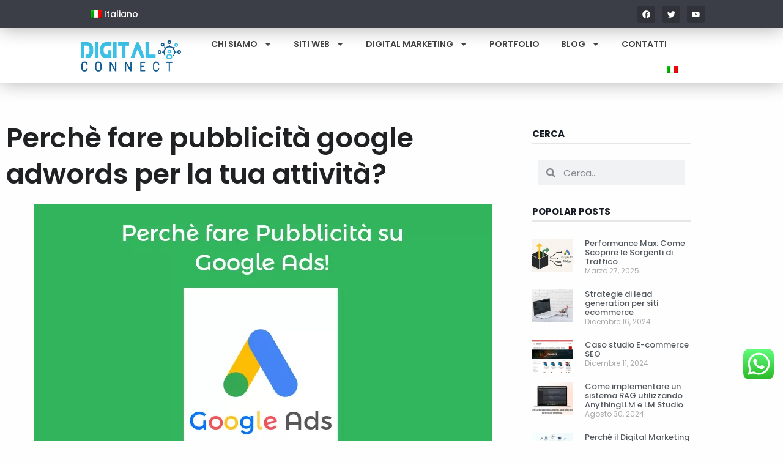

--- FILE ---
content_type: text/html; charset=UTF-8
request_url: https://digitaconnect.com/it/perche-fare-pubblicita-adwords/
body_size: 25286
content:
<!doctype html>
<html lang="it-IT">
<head>
	<meta charset="UTF-8">
	<meta name="viewport" content="width=device-width, initial-scale=1">
	<link rel="profile" href="https://gmpg.org/xfn/11">
	<meta name='robots' content='index, follow, max-image-preview:large, max-snippet:-1, max-video-preview:-1' />
<link rel="alternate" hreflang="it" href="https://digitaconnect.com/it/perche-fare-pubblicita-adwords/" />

	<!-- This site is optimized with the Yoast SEO plugin v26.8 - https://yoast.com/product/yoast-seo-wordpress/ -->
	<title>Perchè fare pubblicità Google AdWords – Digital Connect</title>
	<meta name="description" content="Vuoi avere risultati immediati per aumentare la tua visibilità su internet? Uno dei migliori metodi è sfruttare le Google adwords come pubblicità." />
	<link rel="canonical" href="https://digitaconnect.com/it/perche-fare-pubblicita-adwords/" />
	<meta property="og:locale" content="it_IT" />
	<meta property="og:type" content="article" />
	<meta property="og:title" content="Perchè fare pubblicità Google AdWords – Digital Connect" />
	<meta property="og:description" content="Vuoi avere risultati immediati per aumentare la tua visibilità su internet? Uno dei migliori metodi è sfruttare le Google adwords come pubblicità." />
	<meta property="og:url" content="https://digitaconnect.com/it/perche-fare-pubblicita-adwords/" />
	<meta property="og:site_name" content="Digital Connect" />
	<meta property="article:publisher" content="https://www.facebook.com/DigitalConnectAlbania/" />
	<meta property="article:published_time" content="2019-10-19T11:59:25+00:00" />
	<meta property="article:modified_time" content="2023-12-26T13:18:02+00:00" />
	<meta property="og:image" content="https://digitaconnect.com/wp-content/uploads/2022/12/Ottimizzazione-per-i-Motori-di-Ricerca.jpg" />
	<meta property="og:image:width" content="1940" />
	<meta property="og:image:height" content="1141" />
	<meta property="og:image:type" content="image/jpeg" />
	<meta name="author" content="admin" />
	<meta name="twitter:card" content="summary_large_image" />
	<meta name="twitter:title" content="Perchè fare pubblicità Google AdWords – Digital Connect" />
	<meta name="twitter:description" content="Vuoi avere risultati immediati per aumentare la tua visibilità su internet? Uno dei migliori metodi è sfruttare le Google adwords come pubblicità." />
	<meta name="twitter:label1" content="Scritto da" />
	<meta name="twitter:data1" content="admin" />
	<meta name="twitter:label2" content="Tempo di lettura stimato" />
	<meta name="twitter:data2" content="3 minuti" />
	<script type="application/ld+json" class="yoast-schema-graph">{"@context":"https://schema.org","@graph":[{"@type":"Article","@id":"https://digitaconnect.com/it/perche-fare-pubblicita-adwords/#article","isPartOf":{"@id":"https://digitaconnect.com/it/perche-fare-pubblicita-adwords/"},"author":{"name":"admin","@id":"https://digitaconnect.com/it/#/schema/person/2cc548bfc61af5c339d514c842957549"},"headline":"Perchè fare pubblicità google adwords per la tua attività?","datePublished":"2019-10-19T11:59:25+00:00","dateModified":"2023-12-26T13:18:02+00:00","mainEntityOfPage":{"@id":"https://digitaconnect.com/it/perche-fare-pubblicita-adwords/"},"wordCount":497,"publisher":{"@id":"https://digitaconnect.com/it/#organization"},"image":{"@id":"https://digitaconnect.com/it/perche-fare-pubblicita-adwords/#primaryimage"},"thumbnailUrl":"https://digitaconnect.com/wp-content/uploads/2019/10/perche-fare-pubblicita-google-ads.jpg","articleSection":["Digital Marketing"],"inLanguage":"it-IT"},{"@type":"WebPage","@id":"https://digitaconnect.com/it/perche-fare-pubblicita-adwords/","url":"https://digitaconnect.com/it/perche-fare-pubblicita-adwords/","name":"Perchè fare pubblicità Google AdWords – Digital Connect","isPartOf":{"@id":"https://digitaconnect.com/it/#website"},"primaryImageOfPage":{"@id":"https://digitaconnect.com/it/perche-fare-pubblicita-adwords/#primaryimage"},"image":{"@id":"https://digitaconnect.com/it/perche-fare-pubblicita-adwords/#primaryimage"},"thumbnailUrl":"https://digitaconnect.com/wp-content/uploads/2019/10/perche-fare-pubblicita-google-ads.jpg","datePublished":"2019-10-19T11:59:25+00:00","dateModified":"2023-12-26T13:18:02+00:00","description":"Vuoi avere risultati immediati per aumentare la tua visibilità su internet? Uno dei migliori metodi è sfruttare le Google adwords come pubblicità.","breadcrumb":{"@id":"https://digitaconnect.com/it/perche-fare-pubblicita-adwords/#breadcrumb"},"inLanguage":"it-IT","potentialAction":[{"@type":"ReadAction","target":["https://digitaconnect.com/it/perche-fare-pubblicita-adwords/"]}]},{"@type":"ImageObject","inLanguage":"it-IT","@id":"https://digitaconnect.com/it/perche-fare-pubblicita-adwords/#primaryimage","url":"https://digitaconnect.com/wp-content/uploads/2019/10/perche-fare-pubblicita-google-ads.jpg","contentUrl":"https://digitaconnect.com/wp-content/uploads/2019/10/perche-fare-pubblicita-google-ads.jpg","width":750,"height":500,"caption":"perche-fare-pubblicita-google-ads"},{"@type":"BreadcrumbList","@id":"https://digitaconnect.com/it/perche-fare-pubblicita-adwords/#breadcrumb","itemListElement":[{"@type":"ListItem","position":1,"name":"Home","item":"https://digitaconnect.com/it/"},{"@type":"ListItem","position":2,"name":"Digital Marketing","item":"https://digitaconnect.com/it/category/digital-marketing-2/"},{"@type":"ListItem","position":3,"name":"Perchè fare pubblicità google adwords per la tua attività?"}]},{"@type":"WebSite","@id":"https://digitaconnect.com/it/#website","url":"https://digitaconnect.com/it/","name":"Digital Connect","description":"Web Agency in Tirana","publisher":{"@id":"https://digitaconnect.com/it/#organization"},"potentialAction":[{"@type":"SearchAction","target":{"@type":"EntryPoint","urlTemplate":"https://digitaconnect.com/it/?s={search_term_string}"},"query-input":{"@type":"PropertyValueSpecification","valueRequired":true,"valueName":"search_term_string"}}],"inLanguage":"it-IT"},{"@type":"Organization","@id":"https://digitaconnect.com/it/#organization","name":"Digital Connect","url":"https://digitaconnect.com/it/","logo":{"@type":"ImageObject","inLanguage":"it-IT","@id":"https://digitaconnect.com/it/#/schema/logo/image/","url":"https://digitaconnect.com/wp-content/uploads/2022/12/aaa.png","contentUrl":"https://digitaconnect.com/wp-content/uploads/2022/12/aaa.png","width":600,"height":190,"caption":"Digital Connect"},"image":{"@id":"https://digitaconnect.com/it/#/schema/logo/image/"},"sameAs":["https://www.facebook.com/DigitalConnectAlbania/","https://al.linkedin.com/company/digital-connect-al"]},{"@type":"Person","@id":"https://digitaconnect.com/it/#/schema/person/2cc548bfc61af5c339d514c842957549","name":"admin","image":{"@type":"ImageObject","inLanguage":"it-IT","@id":"https://digitaconnect.com/it/#/schema/person/image/","url":"https://secure.gravatar.com/avatar/2a7358d4b414f729575d9dbd77b944e23d165f768b214cfde5bb9762b859af3d?s=96&d=mm&r=g","contentUrl":"https://secure.gravatar.com/avatar/2a7358d4b414f729575d9dbd77b944e23d165f768b214cfde5bb9762b859af3d?s=96&d=mm&r=g","caption":"admin"},"sameAs":["https://digitaconnect.com/"]}]}</script>
	<!-- / Yoast SEO plugin. -->


<link rel='dns-prefetch' href='//challenges.cloudflare.com' />
<style type="text/css">.brave_popup{display:none}</style><script data-no-optimize="1"> var brave_popup_data = {}; var bravepop_emailValidation=false; var brave_popup_videos = {};  var brave_popup_formData = {};var brave_popup_adminUser = false; var brave_popup_pageInfo = {"type":"single","pageID":12208,"singleType":"post"};  var bravepop_emailSuggestions={};</script><style id='wp-img-auto-sizes-contain-inline-css'>
img:is([sizes=auto i],[sizes^="auto," i]){contain-intrinsic-size:3000px 1500px}
/*# sourceURL=wp-img-auto-sizes-contain-inline-css */
</style>
<link rel='stylesheet' id='ht_ctc_main_css-css' href='https://digitaconnect.com/wp-content/plugins/click-to-chat-for-whatsapp/new/inc/assets/css/main.css' media='all' />
<style id='wpjoli-joli-table-of-contents-style-inline-css'>


/*# sourceURL=https://digitaconnect.com/wp-content/plugins/joli-table-of-contents/gutenberg/blocks/joli-table-of-contents/style-index.css */
</style>
<style id='global-styles-inline-css'>
:root{--wp--preset--aspect-ratio--square: 1;--wp--preset--aspect-ratio--4-3: 4/3;--wp--preset--aspect-ratio--3-4: 3/4;--wp--preset--aspect-ratio--3-2: 3/2;--wp--preset--aspect-ratio--2-3: 2/3;--wp--preset--aspect-ratio--16-9: 16/9;--wp--preset--aspect-ratio--9-16: 9/16;--wp--preset--color--black: #000000;--wp--preset--color--cyan-bluish-gray: #abb8c3;--wp--preset--color--white: #ffffff;--wp--preset--color--pale-pink: #f78da7;--wp--preset--color--vivid-red: #cf2e2e;--wp--preset--color--luminous-vivid-orange: #ff6900;--wp--preset--color--luminous-vivid-amber: #fcb900;--wp--preset--color--light-green-cyan: #7bdcb5;--wp--preset--color--vivid-green-cyan: #00d084;--wp--preset--color--pale-cyan-blue: #8ed1fc;--wp--preset--color--vivid-cyan-blue: #0693e3;--wp--preset--color--vivid-purple: #9b51e0;--wp--preset--gradient--vivid-cyan-blue-to-vivid-purple: linear-gradient(135deg,rgb(6,147,227) 0%,rgb(155,81,224) 100%);--wp--preset--gradient--light-green-cyan-to-vivid-green-cyan: linear-gradient(135deg,rgb(122,220,180) 0%,rgb(0,208,130) 100%);--wp--preset--gradient--luminous-vivid-amber-to-luminous-vivid-orange: linear-gradient(135deg,rgb(252,185,0) 0%,rgb(255,105,0) 100%);--wp--preset--gradient--luminous-vivid-orange-to-vivid-red: linear-gradient(135deg,rgb(255,105,0) 0%,rgb(207,46,46) 100%);--wp--preset--gradient--very-light-gray-to-cyan-bluish-gray: linear-gradient(135deg,rgb(238,238,238) 0%,rgb(169,184,195) 100%);--wp--preset--gradient--cool-to-warm-spectrum: linear-gradient(135deg,rgb(74,234,220) 0%,rgb(151,120,209) 20%,rgb(207,42,186) 40%,rgb(238,44,130) 60%,rgb(251,105,98) 80%,rgb(254,248,76) 100%);--wp--preset--gradient--blush-light-purple: linear-gradient(135deg,rgb(255,206,236) 0%,rgb(152,150,240) 100%);--wp--preset--gradient--blush-bordeaux: linear-gradient(135deg,rgb(254,205,165) 0%,rgb(254,45,45) 50%,rgb(107,0,62) 100%);--wp--preset--gradient--luminous-dusk: linear-gradient(135deg,rgb(255,203,112) 0%,rgb(199,81,192) 50%,rgb(65,88,208) 100%);--wp--preset--gradient--pale-ocean: linear-gradient(135deg,rgb(255,245,203) 0%,rgb(182,227,212) 50%,rgb(51,167,181) 100%);--wp--preset--gradient--electric-grass: linear-gradient(135deg,rgb(202,248,128) 0%,rgb(113,206,126) 100%);--wp--preset--gradient--midnight: linear-gradient(135deg,rgb(2,3,129) 0%,rgb(40,116,252) 100%);--wp--preset--font-size--small: 13px;--wp--preset--font-size--medium: 20px;--wp--preset--font-size--large: 36px;--wp--preset--font-size--x-large: 42px;--wp--preset--spacing--20: 0.44rem;--wp--preset--spacing--30: 0.67rem;--wp--preset--spacing--40: 1rem;--wp--preset--spacing--50: 1.5rem;--wp--preset--spacing--60: 2.25rem;--wp--preset--spacing--70: 3.38rem;--wp--preset--spacing--80: 5.06rem;--wp--preset--shadow--natural: 6px 6px 9px rgba(0, 0, 0, 0.2);--wp--preset--shadow--deep: 12px 12px 50px rgba(0, 0, 0, 0.4);--wp--preset--shadow--sharp: 6px 6px 0px rgba(0, 0, 0, 0.2);--wp--preset--shadow--outlined: 6px 6px 0px -3px rgb(255, 255, 255), 6px 6px rgb(0, 0, 0);--wp--preset--shadow--crisp: 6px 6px 0px rgb(0, 0, 0);}:root { --wp--style--global--content-size: 800px;--wp--style--global--wide-size: 1200px; }:where(body) { margin: 0; }.wp-site-blocks > .alignleft { float: left; margin-right: 2em; }.wp-site-blocks > .alignright { float: right; margin-left: 2em; }.wp-site-blocks > .aligncenter { justify-content: center; margin-left: auto; margin-right: auto; }:where(.wp-site-blocks) > * { margin-block-start: 24px; margin-block-end: 0; }:where(.wp-site-blocks) > :first-child { margin-block-start: 0; }:where(.wp-site-blocks) > :last-child { margin-block-end: 0; }:root { --wp--style--block-gap: 24px; }:root :where(.is-layout-flow) > :first-child{margin-block-start: 0;}:root :where(.is-layout-flow) > :last-child{margin-block-end: 0;}:root :where(.is-layout-flow) > *{margin-block-start: 24px;margin-block-end: 0;}:root :where(.is-layout-constrained) > :first-child{margin-block-start: 0;}:root :where(.is-layout-constrained) > :last-child{margin-block-end: 0;}:root :where(.is-layout-constrained) > *{margin-block-start: 24px;margin-block-end: 0;}:root :where(.is-layout-flex){gap: 24px;}:root :where(.is-layout-grid){gap: 24px;}.is-layout-flow > .alignleft{float: left;margin-inline-start: 0;margin-inline-end: 2em;}.is-layout-flow > .alignright{float: right;margin-inline-start: 2em;margin-inline-end: 0;}.is-layout-flow > .aligncenter{margin-left: auto !important;margin-right: auto !important;}.is-layout-constrained > .alignleft{float: left;margin-inline-start: 0;margin-inline-end: 2em;}.is-layout-constrained > .alignright{float: right;margin-inline-start: 2em;margin-inline-end: 0;}.is-layout-constrained > .aligncenter{margin-left: auto !important;margin-right: auto !important;}.is-layout-constrained > :where(:not(.alignleft):not(.alignright):not(.alignfull)){max-width: var(--wp--style--global--content-size);margin-left: auto !important;margin-right: auto !important;}.is-layout-constrained > .alignwide{max-width: var(--wp--style--global--wide-size);}body .is-layout-flex{display: flex;}.is-layout-flex{flex-wrap: wrap;align-items: center;}.is-layout-flex > :is(*, div){margin: 0;}body .is-layout-grid{display: grid;}.is-layout-grid > :is(*, div){margin: 0;}body{padding-top: 0px;padding-right: 0px;padding-bottom: 0px;padding-left: 0px;}a:where(:not(.wp-element-button)){text-decoration: underline;}:root :where(.wp-element-button, .wp-block-button__link){background-color: #32373c;border-width: 0;color: #fff;font-family: inherit;font-size: inherit;font-style: inherit;font-weight: inherit;letter-spacing: inherit;line-height: inherit;padding-top: calc(0.667em + 2px);padding-right: calc(1.333em + 2px);padding-bottom: calc(0.667em + 2px);padding-left: calc(1.333em + 2px);text-decoration: none;text-transform: inherit;}.has-black-color{color: var(--wp--preset--color--black) !important;}.has-cyan-bluish-gray-color{color: var(--wp--preset--color--cyan-bluish-gray) !important;}.has-white-color{color: var(--wp--preset--color--white) !important;}.has-pale-pink-color{color: var(--wp--preset--color--pale-pink) !important;}.has-vivid-red-color{color: var(--wp--preset--color--vivid-red) !important;}.has-luminous-vivid-orange-color{color: var(--wp--preset--color--luminous-vivid-orange) !important;}.has-luminous-vivid-amber-color{color: var(--wp--preset--color--luminous-vivid-amber) !important;}.has-light-green-cyan-color{color: var(--wp--preset--color--light-green-cyan) !important;}.has-vivid-green-cyan-color{color: var(--wp--preset--color--vivid-green-cyan) !important;}.has-pale-cyan-blue-color{color: var(--wp--preset--color--pale-cyan-blue) !important;}.has-vivid-cyan-blue-color{color: var(--wp--preset--color--vivid-cyan-blue) !important;}.has-vivid-purple-color{color: var(--wp--preset--color--vivid-purple) !important;}.has-black-background-color{background-color: var(--wp--preset--color--black) !important;}.has-cyan-bluish-gray-background-color{background-color: var(--wp--preset--color--cyan-bluish-gray) !important;}.has-white-background-color{background-color: var(--wp--preset--color--white) !important;}.has-pale-pink-background-color{background-color: var(--wp--preset--color--pale-pink) !important;}.has-vivid-red-background-color{background-color: var(--wp--preset--color--vivid-red) !important;}.has-luminous-vivid-orange-background-color{background-color: var(--wp--preset--color--luminous-vivid-orange) !important;}.has-luminous-vivid-amber-background-color{background-color: var(--wp--preset--color--luminous-vivid-amber) !important;}.has-light-green-cyan-background-color{background-color: var(--wp--preset--color--light-green-cyan) !important;}.has-vivid-green-cyan-background-color{background-color: var(--wp--preset--color--vivid-green-cyan) !important;}.has-pale-cyan-blue-background-color{background-color: var(--wp--preset--color--pale-cyan-blue) !important;}.has-vivid-cyan-blue-background-color{background-color: var(--wp--preset--color--vivid-cyan-blue) !important;}.has-vivid-purple-background-color{background-color: var(--wp--preset--color--vivid-purple) !important;}.has-black-border-color{border-color: var(--wp--preset--color--black) !important;}.has-cyan-bluish-gray-border-color{border-color: var(--wp--preset--color--cyan-bluish-gray) !important;}.has-white-border-color{border-color: var(--wp--preset--color--white) !important;}.has-pale-pink-border-color{border-color: var(--wp--preset--color--pale-pink) !important;}.has-vivid-red-border-color{border-color: var(--wp--preset--color--vivid-red) !important;}.has-luminous-vivid-orange-border-color{border-color: var(--wp--preset--color--luminous-vivid-orange) !important;}.has-luminous-vivid-amber-border-color{border-color: var(--wp--preset--color--luminous-vivid-amber) !important;}.has-light-green-cyan-border-color{border-color: var(--wp--preset--color--light-green-cyan) !important;}.has-vivid-green-cyan-border-color{border-color: var(--wp--preset--color--vivid-green-cyan) !important;}.has-pale-cyan-blue-border-color{border-color: var(--wp--preset--color--pale-cyan-blue) !important;}.has-vivid-cyan-blue-border-color{border-color: var(--wp--preset--color--vivid-cyan-blue) !important;}.has-vivid-purple-border-color{border-color: var(--wp--preset--color--vivid-purple) !important;}.has-vivid-cyan-blue-to-vivid-purple-gradient-background{background: var(--wp--preset--gradient--vivid-cyan-blue-to-vivid-purple) !important;}.has-light-green-cyan-to-vivid-green-cyan-gradient-background{background: var(--wp--preset--gradient--light-green-cyan-to-vivid-green-cyan) !important;}.has-luminous-vivid-amber-to-luminous-vivid-orange-gradient-background{background: var(--wp--preset--gradient--luminous-vivid-amber-to-luminous-vivid-orange) !important;}.has-luminous-vivid-orange-to-vivid-red-gradient-background{background: var(--wp--preset--gradient--luminous-vivid-orange-to-vivid-red) !important;}.has-very-light-gray-to-cyan-bluish-gray-gradient-background{background: var(--wp--preset--gradient--very-light-gray-to-cyan-bluish-gray) !important;}.has-cool-to-warm-spectrum-gradient-background{background: var(--wp--preset--gradient--cool-to-warm-spectrum) !important;}.has-blush-light-purple-gradient-background{background: var(--wp--preset--gradient--blush-light-purple) !important;}.has-blush-bordeaux-gradient-background{background: var(--wp--preset--gradient--blush-bordeaux) !important;}.has-luminous-dusk-gradient-background{background: var(--wp--preset--gradient--luminous-dusk) !important;}.has-pale-ocean-gradient-background{background: var(--wp--preset--gradient--pale-ocean) !important;}.has-electric-grass-gradient-background{background: var(--wp--preset--gradient--electric-grass) !important;}.has-midnight-gradient-background{background: var(--wp--preset--gradient--midnight) !important;}.has-small-font-size{font-size: var(--wp--preset--font-size--small) !important;}.has-medium-font-size{font-size: var(--wp--preset--font-size--medium) !important;}.has-large-font-size{font-size: var(--wp--preset--font-size--large) !important;}.has-x-large-font-size{font-size: var(--wp--preset--font-size--x-large) !important;}
:root :where(.wp-block-pullquote){font-size: 1.5em;line-height: 1.6;}
/*# sourceURL=global-styles-inline-css */
</style>
<link rel='stylesheet' id='contact-form-7-css' href='https://digitaconnect.com/wp-content/plugins/contact-form-7/includes/css/styles.css' media='all' />
<link rel='stylesheet' id='wpjoli-joli-tocv2-styles-css' href='https://digitaconnect.com/wp-content/plugins/joli-table-of-contents/assets/public/css/wpjoli-joli-table-of-contents.min.css' media='all' />
<link rel='stylesheet' id='wpjoli-joli-tocv2-theme-basic-light-css' href='https://digitaconnect.com/wp-content/plugins/joli-table-of-contents/assets/public/css/themes/basic-light.min.css' media='all' />
<link rel='stylesheet' id='wpcf7-redirect-script-frontend-css' href='https://digitaconnect.com/wp-content/plugins/wpcf7-redirect/build/assets/frontend-script.css' media='all' />
<link rel='stylesheet' id='wpml-legacy-horizontal-list-0-css' href='https://digitaconnect.com/wp-content/plugins/sitepress-multilingual-cms/templates/language-switchers/legacy-list-horizontal/style.min.css' media='all' />
<link rel='stylesheet' id='wpml-menu-item-0-css' href='https://digitaconnect.com/wp-content/plugins/sitepress-multilingual-cms/templates/language-switchers/menu-item/style.min.css' media='all' />
<link rel='stylesheet' id='hello-elementor-css' href='https://digitaconnect.com/wp-content/themes/hello-elementor/assets/css/reset.css' media='all' />
<link rel='stylesheet' id='hello-elementor-theme-style-css' href='https://digitaconnect.com/wp-content/themes/hello-elementor/assets/css/theme.css' media='all' />
<link rel='stylesheet' id='hello-elementor-header-footer-css' href='https://digitaconnect.com/wp-content/themes/hello-elementor/assets/css/header-footer.css' media='all' />
<link rel='stylesheet' id='elementor-frontend-css' href='https://digitaconnect.com/wp-content/uploads/elementor/css/custom-frontend.min.css' media='all' />
<link rel='stylesheet' id='elementor-post-6-css' href='https://digitaconnect.com/wp-content/uploads/elementor/css/post-6.css' media='all' />
<link rel='stylesheet' id='widget-nav-menu-css' href='https://digitaconnect.com/wp-content/uploads/elementor/css/custom-pro-widget-nav-menu.min.css' media='all' />
<link rel='stylesheet' id='widget-social-icons-css' href='https://digitaconnect.com/wp-content/plugins/elementor/assets/css/widget-social-icons.min.css' media='all' />
<link rel='stylesheet' id='e-apple-webkit-css' href='https://digitaconnect.com/wp-content/uploads/elementor/css/custom-apple-webkit.min.css' media='all' />
<link rel='stylesheet' id='widget-image-css' href='https://digitaconnect.com/wp-content/plugins/elementor/assets/css/widget-image.min.css' media='all' />
<link rel='stylesheet' id='e-sticky-css' href='https://digitaconnect.com/wp-content/plugins/elementor-pro/assets/css/modules/sticky.min.css' media='all' />
<link rel='stylesheet' id='e-animation-fadeIn-css' href='https://digitaconnect.com/wp-content/plugins/elementor/assets/lib/animations/styles/fadeIn.min.css' media='all' />
<link rel='stylesheet' id='widget-heading-css' href='https://digitaconnect.com/wp-content/plugins/elementor/assets/css/widget-heading.min.css' media='all' />
<link rel='stylesheet' id='widget-posts-css' href='https://digitaconnect.com/wp-content/plugins/elementor-pro/assets/css/widget-posts.min.css' media='all' />
<link rel='stylesheet' id='widget-post-info-css' href='https://digitaconnect.com/wp-content/plugins/elementor-pro/assets/css/widget-post-info.min.css' media='all' />
<link rel='stylesheet' id='widget-icon-list-css' href='https://digitaconnect.com/wp-content/uploads/elementor/css/custom-widget-icon-list.min.css' media='all' />
<link rel='stylesheet' id='widget-breadcrumbs-css' href='https://digitaconnect.com/wp-content/plugins/elementor-pro/assets/css/widget-breadcrumbs.min.css' media='all' />
<link rel='stylesheet' id='widget-divider-css' href='https://digitaconnect.com/wp-content/plugins/elementor/assets/css/widget-divider.min.css' media='all' />
<link rel='stylesheet' id='widget-share-buttons-css' href='https://digitaconnect.com/wp-content/plugins/elementor-pro/assets/css/widget-share-buttons.min.css' media='all' />
<link rel='stylesheet' id='widget-search-form-css' href='https://digitaconnect.com/wp-content/plugins/elementor-pro/assets/css/widget-search-form.min.css' media='all' />
<link rel='stylesheet' id='elementor-post-21551-css' href='https://digitaconnect.com/wp-content/uploads/elementor/css/post-21551.css' media='all' />
<link rel='stylesheet' id='elementor-post-13955-css' href='https://digitaconnect.com/wp-content/uploads/elementor/css/post-13955.css' media='all' />
<link rel='stylesheet' id='elementor-post-13806-css' href='https://digitaconnect.com/wp-content/uploads/elementor/css/post-13806.css' media='all' />
<link rel='stylesheet' id='hello-elementor-child-style-css' href='https://digitaconnect.com/wp-content/themes/hello-theme-child-master/style.css' media='all' />
<script id="wpml-cookie-js-extra">
var wpml_cookies = {"wp-wpml_current_language":{"value":"it","expires":1,"path":"/"}};
var wpml_cookies = {"wp-wpml_current_language":{"value":"it","expires":1,"path":"/"}};
//# sourceURL=wpml-cookie-js-extra
</script>
<script src="https://digitaconnect.com/wp-content/plugins/sitepress-multilingual-cms/res/js/cookies/language-cookie.js" id="wpml-cookie-js" defer data-wp-strategy="defer"></script>
<script src="https://digitaconnect.com/wp-includes/js/jquery/jquery.min.js" id="jquery-core-js"></script>
<script src="https://digitaconnect.com/wp-includes/js/jquery/jquery-migrate.min.js" id="jquery-migrate-js"></script>
<meta name="generator" content="WPML ver:4.8.6 stt:1,27;" />
<meta name="generator" content="Elementor 3.34.2; features: e_font_icon_svg, additional_custom_breakpoints; settings: css_print_method-external, google_font-disabled, font_display-swap">
<!-- Google Tag Manager -->
<script>(function(w,d,s,l,i){w[l]=w[l]||[];w[l].push({'gtm.start':
new Date().getTime(),event:'gtm.js'});var f=d.getElementsByTagName(s)[0],
j=d.createElement(s),dl=l!='dataLayer'?'&l='+l:'';j.async=true;j.src=
'https://www.googletagmanager.com/gtm.js?id='+i+dl;f.parentNode.insertBefore(j,f);
})(window,document,'script','dataLayer','GTM-K37K96G');</script>
<!-- End Google Tag Manager -->
			<style>
				.e-con.e-parent:nth-of-type(n+4):not(.e-lazyloaded):not(.e-no-lazyload),
				.e-con.e-parent:nth-of-type(n+4):not(.e-lazyloaded):not(.e-no-lazyload) * {
					background-image: none !important;
				}
				@media screen and (max-height: 1024px) {
					.e-con.e-parent:nth-of-type(n+3):not(.e-lazyloaded):not(.e-no-lazyload),
					.e-con.e-parent:nth-of-type(n+3):not(.e-lazyloaded):not(.e-no-lazyload) * {
						background-image: none !important;
					}
				}
				@media screen and (max-height: 640px) {
					.e-con.e-parent:nth-of-type(n+2):not(.e-lazyloaded):not(.e-no-lazyload),
					.e-con.e-parent:nth-of-type(n+2):not(.e-lazyloaded):not(.e-no-lazyload) * {
						background-image: none !important;
					}
				}
			</style>
			<link rel="icon" href="https://digitaconnect.com/wp-content/uploads/2023/01/favicon.jpg" sizes="32x32" />
<link rel="icon" href="https://digitaconnect.com/wp-content/uploads/2023/01/favicon.jpg" sizes="192x192" />
<link rel="apple-touch-icon" href="https://digitaconnect.com/wp-content/uploads/2023/01/favicon.jpg" />
<meta name="msapplication-TileImage" content="https://digitaconnect.com/wp-content/uploads/2023/01/favicon.jpg" />
		<style id="wp-custom-css">
			.page-id-15677 .wpcf7-form {
	background-color: #313132c7;
  padding: 20px;
	border-radius: 10px;
}
.elementor-price-table .elementor-price-table__price {
    flex-direction: column-reverse !important;
    align-content: center;
}
span.elementor-price-table__currency:nth-child(2) {
    display: none;
}
.elementor-price-table .elementor-price-table__footer {
    text-align: center !important;
}
.elementor-price-table__heading {
    padding-left: 0px !important;
}		</style>
		</head>
<body class="wp-singular post-template-default single single-post postid-12208 single-format-standard wp-embed-responsive wp-theme-hello-elementor wp-child-theme-hello-theme-child-master hello-elementor-default elementor-default elementor-kit-6 elementor-page elementor-page-12208 elementor-page-13806">

<script>
if(window.outerWidth < 425) {
alert('jQuery(document).ready(function($) {
var delay = 100; setTimeout(function() {
$('.elementor-tab-title').removeClass('elementor-active');
$('.elementor-tab-content').css('display', 'none'); }, delay);
}); ');
}
</script>


<a class="skip-link screen-reader-text" href="#content">Vai al contenuto</a>

		<header data-elementor-type="header" data-elementor-id="21551" class="elementor elementor-21551 elementor-8 elementor-location-header" data-elementor-post-type="elementor_library">
					<section class="elementor-section elementor-top-section elementor-element elementor-element-7a17d624 elementor-section-height-min-height elementor-section-full_width elementor-section-height-default elementor-section-items-middle elementor-invisible" data-id="7a17d624" data-element_type="section" data-settings="{&quot;background_background&quot;:&quot;classic&quot;,&quot;sticky&quot;:&quot;top&quot;,&quot;animation&quot;:&quot;fadeIn&quot;,&quot;sticky_on&quot;:[&quot;widescreen&quot;,&quot;desktop&quot;,&quot;laptop&quot;,&quot;tablet_extra&quot;,&quot;tablet&quot;,&quot;mobile_extra&quot;,&quot;mobile&quot;],&quot;sticky_offset&quot;:0,&quot;sticky_effects_offset&quot;:0,&quot;sticky_anchor_link_offset&quot;:0}">
						<div class="elementor-container elementor-column-gap-default">
					<div class="elementor-column elementor-col-100 elementor-top-column elementor-element elementor-element-4323dcdb" data-id="4323dcdb" data-element_type="column" data-settings="{&quot;background_background&quot;:&quot;classic&quot;}">
			<div class="elementor-widget-wrap elementor-element-populated">
						<section class="elementor-section elementor-inner-section elementor-element elementor-element-6703d6e9 elementor-section-height-min-height elementor-hidden-desktop elementor-section-boxed elementor-section-height-default" data-id="6703d6e9" data-element_type="section" data-settings="{&quot;background_background&quot;:&quot;classic&quot;}">
						<div class="elementor-container elementor-column-gap-default">
					<div class="elementor-column elementor-col-50 elementor-inner-column elementor-element elementor-element-72bd7853" data-id="72bd7853" data-element_type="column">
			<div class="elementor-widget-wrap elementor-element-populated">
						<div class="elementor-element elementor-element-670a09d elementor-nav-menu--dropdown-none elementor-widget elementor-widget-nav-menu" data-id="670a09d" data-element_type="widget" data-settings="{&quot;layout&quot;:&quot;horizontal&quot;,&quot;submenu_icon&quot;:{&quot;value&quot;:&quot;&lt;svg aria-hidden=\&quot;true\&quot; class=\&quot;e-font-icon-svg e-fas-caret-down\&quot; viewBox=\&quot;0 0 320 512\&quot; xmlns=\&quot;http:\/\/www.w3.org\/2000\/svg\&quot;&gt;&lt;path d=\&quot;M31.3 192h257.3c17.8 0 26.7 21.5 14.1 34.1L174.1 354.8c-7.8 7.8-20.5 7.8-28.3 0L17.2 226.1C4.6 213.5 13.5 192 31.3 192z\&quot;&gt;&lt;\/path&gt;&lt;\/svg&gt;&quot;,&quot;library&quot;:&quot;fa-solid&quot;}}" data-widget_type="nav-menu.default">
				<div class="elementor-widget-container">
								<nav aria-label="Menu" class="elementor-nav-menu--main elementor-nav-menu__container elementor-nav-menu--layout-horizontal e--pointer-underline e--animation-fade">
				<ul id="menu-1-670a09d" class="elementor-nav-menu"><li class="menu-item wpml-ls-slot-59 wpml-ls-item wpml-ls-item-it wpml-ls-current-language wpml-ls-menu-item wpml-ls-first-item wpml-ls-last-item menu-item-type-wpml_ls_menu_item menu-item-object-wpml_ls_menu_item menu-item-wpml-ls-59-it"><a href="https://digitaconnect.com/it/perche-fare-pubblicita-adwords/" role="menuitem" class="elementor-item"><img
            class="wpml-ls-flag"
            src="https://digitaconnect.com/wp-content/plugins/sitepress-multilingual-cms/res/flags/it.png"
            alt=""
            
            
    /><span class="wpml-ls-native" lang="it">Italiano</span></a></li>
</ul>			</nav>
						<nav class="elementor-nav-menu--dropdown elementor-nav-menu__container" aria-hidden="true">
				<ul id="menu-2-670a09d" class="elementor-nav-menu"><li class="menu-item wpml-ls-slot-59 wpml-ls-item wpml-ls-item-it wpml-ls-current-language wpml-ls-menu-item wpml-ls-first-item wpml-ls-last-item menu-item-type-wpml_ls_menu_item menu-item-object-wpml_ls_menu_item menu-item-wpml-ls-59-it"><a href="https://digitaconnect.com/it/perche-fare-pubblicita-adwords/" role="menuitem" class="elementor-item" tabindex="-1"><img
            class="wpml-ls-flag"
            src="https://digitaconnect.com/wp-content/plugins/sitepress-multilingual-cms/res/flags/it.png"
            alt=""
            
            
    /><span class="wpml-ls-native" lang="it">Italiano</span></a></li>
</ul>			</nav>
						</div>
				</div>
					</div>
		</div>
				<div class="elementor-column elementor-col-50 elementor-inner-column elementor-element elementor-element-3f35252f" data-id="3f35252f" data-element_type="column">
			<div class="elementor-widget-wrap elementor-element-populated">
						<div class="elementor-element elementor-element-3530566 e-grid-align-right elementor-shape-rounded elementor-grid-0 elementor-widget elementor-widget-social-icons" data-id="3530566" data-element_type="widget" data-widget_type="social-icons.default">
				<div class="elementor-widget-container">
							<div class="elementor-social-icons-wrapper elementor-grid" role="list">
							<span class="elementor-grid-item" role="listitem">
					<a class="elementor-icon elementor-social-icon elementor-social-icon-facebook elementor-repeater-item-938ee6c" target="_blank">
						<span class="elementor-screen-only">Facebook</span>
						<svg aria-hidden="true" class="e-font-icon-svg e-fab-facebook" viewBox="0 0 512 512" xmlns="http://www.w3.org/2000/svg"><path d="M504 256C504 119 393 8 256 8S8 119 8 256c0 123.78 90.69 226.38 209.25 245V327.69h-63V256h63v-54.64c0-62.15 37-96.48 93.67-96.48 27.14 0 55.52 4.84 55.52 4.84v61h-31.28c-30.8 0-40.41 19.12-40.41 38.73V256h68.78l-11 71.69h-57.78V501C413.31 482.38 504 379.78 504 256z"></path></svg>					</a>
				</span>
							<span class="elementor-grid-item" role="listitem">
					<a class="elementor-icon elementor-social-icon elementor-social-icon-twitter elementor-repeater-item-03cdf74" target="_blank">
						<span class="elementor-screen-only">Twitter</span>
						<svg aria-hidden="true" class="e-font-icon-svg e-fab-twitter" viewBox="0 0 512 512" xmlns="http://www.w3.org/2000/svg"><path d="M459.37 151.716c.325 4.548.325 9.097.325 13.645 0 138.72-105.583 298.558-298.558 298.558-59.452 0-114.68-17.219-161.137-47.106 8.447.974 16.568 1.299 25.34 1.299 49.055 0 94.213-16.568 130.274-44.832-46.132-.975-84.792-31.188-98.112-72.772 6.498.974 12.995 1.624 19.818 1.624 9.421 0 18.843-1.3 27.614-3.573-48.081-9.747-84.143-51.98-84.143-102.985v-1.299c13.969 7.797 30.214 12.67 47.431 13.319-28.264-18.843-46.781-51.005-46.781-87.391 0-19.492 5.197-37.36 14.294-52.954 51.655 63.675 129.3 105.258 216.365 109.807-1.624-7.797-2.599-15.918-2.599-24.04 0-57.828 46.782-104.934 104.934-104.934 30.213 0 57.502 12.67 76.67 33.137 23.715-4.548 46.456-13.32 66.599-25.34-7.798 24.366-24.366 44.833-46.132 57.827 21.117-2.273 41.584-8.122 60.426-16.243-14.292 20.791-32.161 39.308-52.628 54.253z"></path></svg>					</a>
				</span>
							<span class="elementor-grid-item" role="listitem">
					<a class="elementor-icon elementor-social-icon elementor-social-icon-youtube elementor-repeater-item-0f8c0d3" target="_blank">
						<span class="elementor-screen-only">Youtube</span>
						<svg aria-hidden="true" class="e-font-icon-svg e-fab-youtube" viewBox="0 0 576 512" xmlns="http://www.w3.org/2000/svg"><path d="M549.655 124.083c-6.281-23.65-24.787-42.276-48.284-48.597C458.781 64 288 64 288 64S117.22 64 74.629 75.486c-23.497 6.322-42.003 24.947-48.284 48.597-11.412 42.867-11.412 132.305-11.412 132.305s0 89.438 11.412 132.305c6.281 23.65 24.787 41.5 48.284 47.821C117.22 448 288 448 288 448s170.78 0 213.371-11.486c23.497-6.321 42.003-24.171 48.284-47.821 11.412-42.867 11.412-132.305 11.412-132.305s0-89.438-11.412-132.305zm-317.51 213.508V175.185l142.739 81.205-142.739 81.201z"></path></svg>					</a>
				</span>
					</div>
						</div>
				</div>
					</div>
		</div>
					</div>
		</section>
				<section class="elementor-section elementor-inner-section elementor-element elementor-element-64d2a013 elementor-section-height-min-height elementor-section-boxed elementor-section-height-default" data-id="64d2a013" data-element_type="section" data-settings="{&quot;background_background&quot;:&quot;classic&quot;}">
						<div class="elementor-container elementor-column-gap-default">
					<div class="elementor-column elementor-col-33 elementor-inner-column elementor-element elementor-element-6c43c8e1" data-id="6c43c8e1" data-element_type="column">
			<div class="elementor-widget-wrap elementor-element-populated">
						<div class="elementor-element elementor-element-675b32e1 elementor-widget elementor-widget-image" data-id="675b32e1" data-element_type="widget" data-widget_type="image.default">
				<div class="elementor-widget-container">
																<a href="https://digitaconnect.com/it/">
							<img fetchpriority="high" width="600" height="190" src="https://digitaconnect.com/wp-content/uploads/2022/12/aaa.png" class="attachment-full size-full wp-image-13229" alt="Digital Connect Logo" srcset="https://digitaconnect.com/wp-content/uploads/2022/12/aaa.png 600w, https://digitaconnect.com/wp-content/uploads/2022/12/aaa-300x95.png 300w" sizes="(max-width: 600px) 100vw, 600px" />								</a>
															</div>
				</div>
					</div>
		</div>
				<div class="elementor-column elementor-col-33 elementor-inner-column elementor-element elementor-element-6a5fed1f" data-id="6a5fed1f" data-element_type="column" data-settings="{&quot;animation&quot;:&quot;none&quot;}">
			<div class="elementor-widget-wrap elementor-element-populated">
						<div class="elementor-element elementor-element-20ba8879 elementor-nav-menu__align-end elementor-nav-menu--stretch elementor-nav-menu__text-align-center elementor-nav-menu--dropdown-tablet elementor-nav-menu--toggle elementor-nav-menu--burger elementor-widget elementor-widget-nav-menu" data-id="20ba8879" data-element_type="widget" data-settings="{&quot;full_width&quot;:&quot;stretch&quot;,&quot;layout&quot;:&quot;horizontal&quot;,&quot;submenu_icon&quot;:{&quot;value&quot;:&quot;&lt;svg aria-hidden=\&quot;true\&quot; class=\&quot;e-font-icon-svg e-fas-caret-down\&quot; viewBox=\&quot;0 0 320 512\&quot; xmlns=\&quot;http:\/\/www.w3.org\/2000\/svg\&quot;&gt;&lt;path d=\&quot;M31.3 192h257.3c17.8 0 26.7 21.5 14.1 34.1L174.1 354.8c-7.8 7.8-20.5 7.8-28.3 0L17.2 226.1C4.6 213.5 13.5 192 31.3 192z\&quot;&gt;&lt;\/path&gt;&lt;\/svg&gt;&quot;,&quot;library&quot;:&quot;fa-solid&quot;},&quot;toggle&quot;:&quot;burger&quot;}" data-widget_type="nav-menu.default">
				<div class="elementor-widget-container">
								<nav aria-label="Menu" class="elementor-nav-menu--main elementor-nav-menu__container elementor-nav-menu--layout-horizontal e--pointer-underline e--animation-none">
				<ul id="menu-1-20ba8879" class="elementor-nav-menu"><li class="menu-item menu-item-type-post_type menu-item-object-page menu-item-has-children menu-item-13829"><a href="https://digitaconnect.com/it/chi-siamo/" class="elementor-item">Chi Siamo</a>
<ul class="sub-menu elementor-nav-menu--dropdown">
	<li class="menu-item menu-item-type-post_type menu-item-object-page menu-item-18629"><a href="https://digitaconnect.com/it/web-agency-in-albania/" class="elementor-sub-item">Web Agency in Albania</a></li>
	<li class="menu-item menu-item-type-post_type menu-item-object-page menu-item-17474"><a href="https://digitaconnect.com/it/outsourcing-albania/" class="elementor-sub-item">Outsourcing in Albania</a></li>
	<li class="menu-item menu-item-type-post_type menu-item-object-page menu-item-20207"><a href="https://digitaconnect.com/it/agenzia-seo-in-albania/" class="elementor-sub-item">Agenzia SEO</a></li>
	<li class="menu-item menu-item-type-post_type menu-item-object-page menu-item-21017"><a href="https://digitaconnect.com/it/agenzia-di-digital-marketing-in-albania/" class="elementor-sub-item">Agenzia di Digital Marketing</a></li>
</ul>
</li>
<li class="menu-item menu-item-type-post_type menu-item-object-page menu-item-has-children menu-item-14020"><a href="https://digitaconnect.com/it/sviluppo-siti-web/" class="elementor-item">Siti Web</a>
<ul class="sub-menu elementor-nav-menu--dropdown">
	<li class="menu-item menu-item-type-post_type menu-item-object-page menu-item-18628"><a href="https://digitaconnect.com/it/realizzazione-siti-web-economici-per-piccole-imprese/" class="elementor-sub-item">Siti web economici</a></li>
	<li class="menu-item menu-item-type-post_type menu-item-object-page menu-item-17869"><a href="https://digitaconnect.com/it/sviluppo-siti-web/realizzazione-siti-wordpress/" class="elementor-sub-item">Realizzazione siti WordPress</a></li>
	<li class="menu-item menu-item-type-post_type menu-item-object-page menu-item-18913"><a href="https://digitaconnect.com/it/sviluppo-siti-web/realizzazione-siti-vetrina/" class="elementor-sub-item">Siti vetrina</a></li>
	<li class="menu-item menu-item-type-post_type menu-item-object-page menu-item-14028"><a href="https://digitaconnect.com/it/sviluppo-siti-e-commerce/" class="elementor-sub-item">Sviluppo E-commerce</a></li>
	<li class="menu-item menu-item-type-post_type menu-item-object-page menu-item-20930"><a href="https://digitaconnect.com/it/sviluppo-siti-web/realizzazione-landing-page/" class="elementor-sub-item">Landing Page</a></li>
	<li class="menu-item menu-item-type-post_type menu-item-object-page menu-item-14027"><a href="https://digitaconnect.com/it/sviluppo-web-e-portali-personalizzati/" class="elementor-sub-item">Sviluppo Web e Portali</a></li>
	<li class="menu-item menu-item-type-post_type menu-item-object-page menu-item-14029"><a href="https://digitaconnect.com/it/servizi-web-design-albania/" class="elementor-sub-item">Web Design</a></li>
	<li class="menu-item menu-item-type-post_type menu-item-object-page menu-item-14022"><a href="https://digitaconnect.com/it/servizi-di-manutenzione-e-gestione-ecommerce/" class="elementor-sub-item">Gestione E-Commerce </a></li>
	<li class="menu-item menu-item-type-post_type menu-item-object-page menu-item-has-children menu-item-13836"><a href="https://digitaconnect.com/it/sviluppo-siti-web-professionali-e-commerce-consulenza-seo/" class="elementor-sub-item">Altri Servizi</a>
	<ul class="sub-menu elementor-nav-menu--dropdown">
		<li class="menu-item menu-item-type-post_type menu-item-object-page menu-item-14019"><a href="https://digitaconnect.com/it/sviluppo-applicazioni-mobile/" class="elementor-sub-item">Sviluppo Applicazioni Mobile</a></li>
		<li class="menu-item menu-item-type-post_type menu-item-object-page menu-item-14021"><a href="https://digitaconnect.com/it/realizzazione-logo-aziendale/" class="elementor-sub-item">Design Creativo</a></li>
		<li class="menu-item menu-item-type-post_type menu-item-object-page menu-item-15142"><a href="https://digitaconnect.com/it/migrazione-google-analytics-4-ga4-preventivo/" class="elementor-sub-item">Migrazione GA4</a></li>
	</ul>
</li>
</ul>
</li>
<li class="menu-item menu-item-type-post_type menu-item-object-page menu-item-has-children menu-item-14017"><a href="https://digitaconnect.com/it/servizi-internet-marketing/" class="elementor-item">Digital Marketing</a>
<ul class="sub-menu elementor-nav-menu--dropdown">
	<li class="menu-item menu-item-type-post_type menu-item-object-page menu-item-has-children menu-item-14025"><a href="https://digitaconnect.com/it/seo-ottimizzazione-motori-di-ricerca/" class="elementor-sub-item">Ottimizzazione SEO</a>
	<ul class="sub-menu elementor-nav-menu--dropdown">
		<li class="menu-item menu-item-type-post_type menu-item-object-page menu-item-16716"><a href="https://digitaconnect.com/it/seo-ottimizzazione-motori-di-ricerca/servizi-di-local-seo-per-le-piccole-medie-imprese/" class="elementor-sub-item">Local SEO</a></li>
		<li class="menu-item menu-item-type-post_type menu-item-object-page menu-item-20140"><a href="https://digitaconnect.com/it/seo-ottimizzazione-motori-di-ricerca/formazione-seo-per-aziende/" class="elementor-sub-item">Formazione SEO</a></li>
	</ul>
</li>
	<li class="menu-item menu-item-type-post_type menu-item-object-page menu-item-14018"><a href="https://digitaconnect.com/it/servizi-di-consulenza-e-seo-audit-professionale/" class="elementor-sub-item">Consulenza SEO e Audit</a></li>
	<li class="menu-item menu-item-type-post_type menu-item-object-page menu-item-14026"><a href="https://digitaconnect.com/it/social-media-marketing/" class="elementor-sub-item">Social Media Marketing</a></li>
	<li class="menu-item menu-item-type-post_type menu-item-object-page menu-item-14024"><a href="https://digitaconnect.com/it/pay-per-click/" class="elementor-sub-item">Campagne PPC e Google Ads</a></li>
	<li class="menu-item menu-item-type-post_type menu-item-object-page menu-item-21174"><a href="https://digitaconnect.com/it/servizi-di-email-marketing/" class="elementor-sub-item">Email Marketing</a></li>
	<li class="menu-item menu-item-type-post_type menu-item-object-page menu-item-21944"><a href="https://digitaconnect.com/it/servizi-internet-marketing/consulenza-per-google-analytics-tag-manager/" class="elementor-sub-item">Consulenza Google Analytics e Tag Manager</a></li>
	<li class="menu-item menu-item-type-post_type menu-item-object-page menu-item-14023"><a href="https://digitaconnect.com/it/content-marketing/" class="elementor-sub-item">Content Marketing</a></li>
	<li class="menu-item menu-item-type-post_type menu-item-object-page menu-item-has-children menu-item-21593"><a href="https://digitaconnect.com/it/servizi-digital-marketing-per-turismo-dentale-albania/" class="elementor-sub-item">Digital Marketing per Studio Dentistico</a>
	<ul class="sub-menu elementor-nav-menu--dropdown">
		<li class="menu-item menu-item-type-post_type menu-item-object-page menu-item-22225"><a href="https://digitaconnect.com/it/servizi-digital-marketing-per-turismo-dentale-albania/campagne-lead-generation-per-cliniche-dentali-in-albania/" class="elementor-sub-item">Lead Generation per Cliniche Dentistiche</a></li>
	</ul>
</li>
</ul>
</li>
<li class="menu-item menu-item-type-custom menu-item-object-custom menu-item-13834"><a href="https://digitaconnect.com/it/portfolio/" class="elementor-item">Portfolio</a></li>
<li class="menu-item menu-item-type-post_type menu-item-object-page menu-item-has-children menu-item-13833"><a href="https://digitaconnect.com/it/blog/" class="elementor-item">Blog</a>
<ul class="sub-menu elementor-nav-menu--dropdown">
	<li class="menu-item menu-item-type-post_type menu-item-object-page menu-item-19625"><a href="https://digitaconnect.com/it/glossario-web-e-digital-marketing/" class="elementor-sub-item">Glossario Web</a></li>
</ul>
</li>
<li class="menu-item menu-item-type-post_type menu-item-object-page menu-item-13830"><a href="https://digitaconnect.com/it/contatti/" class="elementor-item">Contatti</a></li>
<li class="menu-item wpml-ls-slot-7 wpml-ls-item wpml-ls-item-it wpml-ls-current-language wpml-ls-menu-item wpml-ls-first-item wpml-ls-last-item menu-item-type-wpml_ls_menu_item menu-item-object-wpml_ls_menu_item menu-item-wpml-ls-7-it"><a href="https://digitaconnect.com/it/perche-fare-pubblicita-adwords/" role="menuitem" class="elementor-item"><img
            class="wpml-ls-flag"
            src="https://digitaconnect.com/wp-content/plugins/sitepress-multilingual-cms/res/flags/it.png"
            alt="Italiano"
            
            
    /></a></li>
</ul>			</nav>
					<div class="elementor-menu-toggle" role="button" tabindex="0" aria-label="Menu di commutazione" aria-expanded="false">
			<svg aria-hidden="true" role="presentation" class="elementor-menu-toggle__icon--open e-font-icon-svg e-eicon-menu-bar" viewBox="0 0 1000 1000" xmlns="http://www.w3.org/2000/svg"><path d="M104 333H896C929 333 958 304 958 271S929 208 896 208H104C71 208 42 237 42 271S71 333 104 333ZM104 583H896C929 583 958 554 958 521S929 458 896 458H104C71 458 42 487 42 521S71 583 104 583ZM104 833H896C929 833 958 804 958 771S929 708 896 708H104C71 708 42 737 42 771S71 833 104 833Z"></path></svg><svg aria-hidden="true" role="presentation" class="elementor-menu-toggle__icon--close e-font-icon-svg e-eicon-close" viewBox="0 0 1000 1000" xmlns="http://www.w3.org/2000/svg"><path d="M742 167L500 408 258 167C246 154 233 150 217 150 196 150 179 158 167 167 154 179 150 196 150 212 150 229 154 242 171 254L408 500 167 742C138 771 138 800 167 829 196 858 225 858 254 829L496 587 738 829C750 842 767 846 783 846 800 846 817 842 829 829 842 817 846 804 846 783 846 767 842 750 829 737L588 500 833 258C863 229 863 200 833 171 804 137 775 137 742 167Z"></path></svg>		</div>
					<nav class="elementor-nav-menu--dropdown elementor-nav-menu__container" aria-hidden="true">
				<ul id="menu-2-20ba8879" class="elementor-nav-menu"><li class="menu-item menu-item-type-post_type menu-item-object-page menu-item-has-children menu-item-13829"><a href="https://digitaconnect.com/it/chi-siamo/" class="elementor-item" tabindex="-1">Chi Siamo</a>
<ul class="sub-menu elementor-nav-menu--dropdown">
	<li class="menu-item menu-item-type-post_type menu-item-object-page menu-item-18629"><a href="https://digitaconnect.com/it/web-agency-in-albania/" class="elementor-sub-item" tabindex="-1">Web Agency in Albania</a></li>
	<li class="menu-item menu-item-type-post_type menu-item-object-page menu-item-17474"><a href="https://digitaconnect.com/it/outsourcing-albania/" class="elementor-sub-item" tabindex="-1">Outsourcing in Albania</a></li>
	<li class="menu-item menu-item-type-post_type menu-item-object-page menu-item-20207"><a href="https://digitaconnect.com/it/agenzia-seo-in-albania/" class="elementor-sub-item" tabindex="-1">Agenzia SEO</a></li>
	<li class="menu-item menu-item-type-post_type menu-item-object-page menu-item-21017"><a href="https://digitaconnect.com/it/agenzia-di-digital-marketing-in-albania/" class="elementor-sub-item" tabindex="-1">Agenzia di Digital Marketing</a></li>
</ul>
</li>
<li class="menu-item menu-item-type-post_type menu-item-object-page menu-item-has-children menu-item-14020"><a href="https://digitaconnect.com/it/sviluppo-siti-web/" class="elementor-item" tabindex="-1">Siti Web</a>
<ul class="sub-menu elementor-nav-menu--dropdown">
	<li class="menu-item menu-item-type-post_type menu-item-object-page menu-item-18628"><a href="https://digitaconnect.com/it/realizzazione-siti-web-economici-per-piccole-imprese/" class="elementor-sub-item" tabindex="-1">Siti web economici</a></li>
	<li class="menu-item menu-item-type-post_type menu-item-object-page menu-item-17869"><a href="https://digitaconnect.com/it/sviluppo-siti-web/realizzazione-siti-wordpress/" class="elementor-sub-item" tabindex="-1">Realizzazione siti WordPress</a></li>
	<li class="menu-item menu-item-type-post_type menu-item-object-page menu-item-18913"><a href="https://digitaconnect.com/it/sviluppo-siti-web/realizzazione-siti-vetrina/" class="elementor-sub-item" tabindex="-1">Siti vetrina</a></li>
	<li class="menu-item menu-item-type-post_type menu-item-object-page menu-item-14028"><a href="https://digitaconnect.com/it/sviluppo-siti-e-commerce/" class="elementor-sub-item" tabindex="-1">Sviluppo E-commerce</a></li>
	<li class="menu-item menu-item-type-post_type menu-item-object-page menu-item-20930"><a href="https://digitaconnect.com/it/sviluppo-siti-web/realizzazione-landing-page/" class="elementor-sub-item" tabindex="-1">Landing Page</a></li>
	<li class="menu-item menu-item-type-post_type menu-item-object-page menu-item-14027"><a href="https://digitaconnect.com/it/sviluppo-web-e-portali-personalizzati/" class="elementor-sub-item" tabindex="-1">Sviluppo Web e Portali</a></li>
	<li class="menu-item menu-item-type-post_type menu-item-object-page menu-item-14029"><a href="https://digitaconnect.com/it/servizi-web-design-albania/" class="elementor-sub-item" tabindex="-1">Web Design</a></li>
	<li class="menu-item menu-item-type-post_type menu-item-object-page menu-item-14022"><a href="https://digitaconnect.com/it/servizi-di-manutenzione-e-gestione-ecommerce/" class="elementor-sub-item" tabindex="-1">Gestione E-Commerce </a></li>
	<li class="menu-item menu-item-type-post_type menu-item-object-page menu-item-has-children menu-item-13836"><a href="https://digitaconnect.com/it/sviluppo-siti-web-professionali-e-commerce-consulenza-seo/" class="elementor-sub-item" tabindex="-1">Altri Servizi</a>
	<ul class="sub-menu elementor-nav-menu--dropdown">
		<li class="menu-item menu-item-type-post_type menu-item-object-page menu-item-14019"><a href="https://digitaconnect.com/it/sviluppo-applicazioni-mobile/" class="elementor-sub-item" tabindex="-1">Sviluppo Applicazioni Mobile</a></li>
		<li class="menu-item menu-item-type-post_type menu-item-object-page menu-item-14021"><a href="https://digitaconnect.com/it/realizzazione-logo-aziendale/" class="elementor-sub-item" tabindex="-1">Design Creativo</a></li>
		<li class="menu-item menu-item-type-post_type menu-item-object-page menu-item-15142"><a href="https://digitaconnect.com/it/migrazione-google-analytics-4-ga4-preventivo/" class="elementor-sub-item" tabindex="-1">Migrazione GA4</a></li>
	</ul>
</li>
</ul>
</li>
<li class="menu-item menu-item-type-post_type menu-item-object-page menu-item-has-children menu-item-14017"><a href="https://digitaconnect.com/it/servizi-internet-marketing/" class="elementor-item" tabindex="-1">Digital Marketing</a>
<ul class="sub-menu elementor-nav-menu--dropdown">
	<li class="menu-item menu-item-type-post_type menu-item-object-page menu-item-has-children menu-item-14025"><a href="https://digitaconnect.com/it/seo-ottimizzazione-motori-di-ricerca/" class="elementor-sub-item" tabindex="-1">Ottimizzazione SEO</a>
	<ul class="sub-menu elementor-nav-menu--dropdown">
		<li class="menu-item menu-item-type-post_type menu-item-object-page menu-item-16716"><a href="https://digitaconnect.com/it/seo-ottimizzazione-motori-di-ricerca/servizi-di-local-seo-per-le-piccole-medie-imprese/" class="elementor-sub-item" tabindex="-1">Local SEO</a></li>
		<li class="menu-item menu-item-type-post_type menu-item-object-page menu-item-20140"><a href="https://digitaconnect.com/it/seo-ottimizzazione-motori-di-ricerca/formazione-seo-per-aziende/" class="elementor-sub-item" tabindex="-1">Formazione SEO</a></li>
	</ul>
</li>
	<li class="menu-item menu-item-type-post_type menu-item-object-page menu-item-14018"><a href="https://digitaconnect.com/it/servizi-di-consulenza-e-seo-audit-professionale/" class="elementor-sub-item" tabindex="-1">Consulenza SEO e Audit</a></li>
	<li class="menu-item menu-item-type-post_type menu-item-object-page menu-item-14026"><a href="https://digitaconnect.com/it/social-media-marketing/" class="elementor-sub-item" tabindex="-1">Social Media Marketing</a></li>
	<li class="menu-item menu-item-type-post_type menu-item-object-page menu-item-14024"><a href="https://digitaconnect.com/it/pay-per-click/" class="elementor-sub-item" tabindex="-1">Campagne PPC e Google Ads</a></li>
	<li class="menu-item menu-item-type-post_type menu-item-object-page menu-item-21174"><a href="https://digitaconnect.com/it/servizi-di-email-marketing/" class="elementor-sub-item" tabindex="-1">Email Marketing</a></li>
	<li class="menu-item menu-item-type-post_type menu-item-object-page menu-item-21944"><a href="https://digitaconnect.com/it/servizi-internet-marketing/consulenza-per-google-analytics-tag-manager/" class="elementor-sub-item" tabindex="-1">Consulenza Google Analytics e Tag Manager</a></li>
	<li class="menu-item menu-item-type-post_type menu-item-object-page menu-item-14023"><a href="https://digitaconnect.com/it/content-marketing/" class="elementor-sub-item" tabindex="-1">Content Marketing</a></li>
	<li class="menu-item menu-item-type-post_type menu-item-object-page menu-item-has-children menu-item-21593"><a href="https://digitaconnect.com/it/servizi-digital-marketing-per-turismo-dentale-albania/" class="elementor-sub-item" tabindex="-1">Digital Marketing per Studio Dentistico</a>
	<ul class="sub-menu elementor-nav-menu--dropdown">
		<li class="menu-item menu-item-type-post_type menu-item-object-page menu-item-22225"><a href="https://digitaconnect.com/it/servizi-digital-marketing-per-turismo-dentale-albania/campagne-lead-generation-per-cliniche-dentali-in-albania/" class="elementor-sub-item" tabindex="-1">Lead Generation per Cliniche Dentistiche</a></li>
	</ul>
</li>
</ul>
</li>
<li class="menu-item menu-item-type-custom menu-item-object-custom menu-item-13834"><a href="https://digitaconnect.com/it/portfolio/" class="elementor-item" tabindex="-1">Portfolio</a></li>
<li class="menu-item menu-item-type-post_type menu-item-object-page menu-item-has-children menu-item-13833"><a href="https://digitaconnect.com/it/blog/" class="elementor-item" tabindex="-1">Blog</a>
<ul class="sub-menu elementor-nav-menu--dropdown">
	<li class="menu-item menu-item-type-post_type menu-item-object-page menu-item-19625"><a href="https://digitaconnect.com/it/glossario-web-e-digital-marketing/" class="elementor-sub-item" tabindex="-1">Glossario Web</a></li>
</ul>
</li>
<li class="menu-item menu-item-type-post_type menu-item-object-page menu-item-13830"><a href="https://digitaconnect.com/it/contatti/" class="elementor-item" tabindex="-1">Contatti</a></li>
<li class="menu-item wpml-ls-slot-7 wpml-ls-item wpml-ls-item-it wpml-ls-current-language wpml-ls-menu-item wpml-ls-first-item wpml-ls-last-item menu-item-type-wpml_ls_menu_item menu-item-object-wpml_ls_menu_item menu-item-wpml-ls-7-it"><a href="https://digitaconnect.com/it/perche-fare-pubblicita-adwords/" role="menuitem" class="elementor-item" tabindex="-1"><img
            class="wpml-ls-flag"
            src="https://digitaconnect.com/wp-content/plugins/sitepress-multilingual-cms/res/flags/it.png"
            alt="Italiano"
            
            
    /></a></li>
</ul>			</nav>
						</div>
				</div>
					</div>
		</div>
				<div class="elementor-column elementor-col-33 elementor-inner-column elementor-element elementor-element-d100eba" data-id="d100eba" data-element_type="column">
			<div class="elementor-widget-wrap">
							</div>
		</div>
					</div>
		</section>
					</div>
		</div>
					</div>
		</section>
				</header>
				<div data-elementor-type="single-post" data-elementor-id="13806" class="elementor elementor-13806 elementor-294 elementor-location-single post-12208 post type-post status-publish format-standard has-post-thumbnail hentry category-digital-marketing-2" data-elementor-post-type="elementor_library">
					<section class="elementor-section elementor-top-section elementor-element elementor-element-40215b4 elementor-section-boxed elementor-section-height-default elementor-section-height-default" data-id="40215b4" data-element_type="section">
						<div class="elementor-container elementor-column-gap-default">
					<div class="elementor-column elementor-col-50 elementor-top-column elementor-element elementor-element-8047191" data-id="8047191" data-element_type="column">
			<div class="elementor-widget-wrap elementor-element-populated">
						<div class="elementor-element elementor-element-bddb4d4 elementor-widget elementor-widget-theme-post-title elementor-page-title elementor-widget-heading" data-id="bddb4d4" data-element_type="widget" data-widget_type="theme-post-title.default">
				<div class="elementor-widget-container">
					<h1 class="elementor-heading-title elementor-size-default">Perchè fare pubblicità google adwords per la tua attività?</h1>				</div>
				</div>
				<div class="elementor-element elementor-element-4c3e65b elementor-widget elementor-widget-theme-post-featured-image elementor-widget-image" data-id="4c3e65b" data-element_type="widget" data-widget_type="theme-post-featured-image.default">
				<div class="elementor-widget-container">
															<img width="750" height="500" src="https://digitaconnect.com/wp-content/uploads/2019/10/perche-fare-pubblicita-google-ads.jpg" class="attachment-full size-full wp-image-14291" alt="perche-fare-pubblicita-google-ads" srcset="https://digitaconnect.com/wp-content/uploads/2019/10/perche-fare-pubblicita-google-ads.jpg 750w, https://digitaconnect.com/wp-content/uploads/2019/10/perche-fare-pubblicita-google-ads-300x200.jpg 300w" sizes="(max-width: 750px) 100vw, 750px" />															</div>
				</div>
				<div class="elementor-element elementor-element-a9b6f36 elementor-widget elementor-widget-post-info" data-id="a9b6f36" data-element_type="widget" data-widget_type="post-info.default">
				<div class="elementor-widget-container">
							<ul class="elementor-inline-items elementor-icon-list-items elementor-post-info">
								<li class="elementor-icon-list-item elementor-repeater-item-3a7b00c elementor-inline-item" itemprop="datePublished">
						<a href="https://digitaconnect.com/it/2019/10/19/">
											<span class="elementor-icon-list-icon">
								<svg aria-hidden="true" class="e-font-icon-svg e-fas-calendar" viewBox="0 0 448 512" xmlns="http://www.w3.org/2000/svg"><path d="M12 192h424c6.6 0 12 5.4 12 12v260c0 26.5-21.5 48-48 48H48c-26.5 0-48-21.5-48-48V204c0-6.6 5.4-12 12-12zm436-44v-36c0-26.5-21.5-48-48-48h-48V12c0-6.6-5.4-12-12-12h-40c-6.6 0-12 5.4-12 12v52H160V12c0-6.6-5.4-12-12-12h-40c-6.6 0-12 5.4-12 12v52H48C21.5 64 0 85.5 0 112v36c0 6.6 5.4 12 12 12h424c6.6 0 12-5.4 12-12z"></path></svg>							</span>
									<span class="elementor-icon-list-text elementor-post-info__item elementor-post-info__item--type-date">
										<time>Ottobre 19, 2019</time>					</span>
									</a>
				</li>
				<li class="elementor-icon-list-item elementor-repeater-item-4770c0f elementor-inline-item" itemprop="about">
										<span class="elementor-icon-list-icon">
								<svg aria-hidden="true" class="e-font-icon-svg e-fas-tags" viewBox="0 0 640 512" xmlns="http://www.w3.org/2000/svg"><path d="M497.941 225.941L286.059 14.059A48 48 0 0 0 252.118 0H48C21.49 0 0 21.49 0 48v204.118a48 48 0 0 0 14.059 33.941l211.882 211.882c18.744 18.745 49.136 18.746 67.882 0l204.118-204.118c18.745-18.745 18.745-49.137 0-67.882zM112 160c-26.51 0-48-21.49-48-48s21.49-48 48-48 48 21.49 48 48-21.49 48-48 48zm513.941 133.823L421.823 497.941c-18.745 18.745-49.137 18.745-67.882 0l-.36-.36L527.64 323.522c16.999-16.999 26.36-39.6 26.36-63.64s-9.362-46.641-26.36-63.64L331.397 0h48.721a48 48 0 0 1 33.941 14.059l211.882 211.882c18.745 18.745 18.745 49.137 0 67.882z"></path></svg>							</span>
									<span class="elementor-icon-list-text elementor-post-info__item elementor-post-info__item--type-terms">
										<span class="elementor-post-info__terms-list">
				<a href="https://digitaconnect.com/it/category/digital-marketing-2/" class="elementor-post-info__terms-list-item">Digital Marketing</a>				</span>
					</span>
								</li>
				</ul>
						</div>
				</div>
				<div class="elementor-element elementor-element-4c9e3c3 elementor-widget elementor-widget-breadcrumbs" data-id="4c9e3c3" data-element_type="widget" data-widget_type="breadcrumbs.default">
				<div class="elementor-widget-container">
					<p id="breadcrumbs"><span><span><a href="https://digitaconnect.com/it/">Home</a></span> » <span><a href="https://digitaconnect.com/it/category/digital-marketing-2/">Digital Marketing</a></span> » <span class="breadcrumb_last" aria-current="page"><strong>Perchè fare pubblicità google adwords per la tua attività?</strong></span></span></p>				</div>
				</div>
				<div class="elementor-element elementor-element-8a89fd0 elementor-widget elementor-widget-theme-post-content" data-id="8a89fd0" data-element_type="widget" data-widget_type="theme-post-content.default">
				<div class="elementor-widget-container">
							<div data-elementor-type="wp-post" data-elementor-id="12208" class="elementor elementor-12208" data-elementor-post-type="post">
						<section class="elementor-section elementor-top-section elementor-element elementor-element-4e077058 elementor-section-boxed elementor-section-height-default elementor-section-height-default" data-id="4e077058" data-element_type="section">
						<div class="elementor-container elementor-column-gap-default">
					<div class="elementor-column elementor-col-100 elementor-top-column elementor-element elementor-element-6fa1c265" data-id="6fa1c265" data-element_type="column">
			<div class="elementor-widget-wrap elementor-element-populated">
						<div class="elementor-element elementor-element-6a1c86bc elementor-widget elementor-widget-text-editor" data-id="6a1c86bc" data-element_type="widget" data-widget_type="text-editor.default">
				<div class="elementor-widget-container">
									<h2 id="perche-fare-pubblicita-su-google" class="joli-heading jtoc-heading">Perchè fare pubblicità su Google!</h2>
<p>La SEA (Search Engine Advertising) è la <strong>pubblicità</strong> presente sui motori di ricerca.</p>
<p>Inizialmente appannaggio dei giganti del Web, da alcuni anni è diventata accessibile a chiunque voglia <strong>migliorare i suoi risultati</strong> sfruttando il digitale. Grazie a modelli di fatturazione e a funzioni di monitoraggio infatti questa branca dell’Online Marketing offre a piccole e medie imprese e a liberi professionisti la possibilità di raggiungere un vasto pubblico con un budget pubblicitario contenuto. Il leader del mercato è naturalmente <strong>Google</strong>. Con la sua piattaforma pubblicitaria AdWords, l’azienda californiana offre agli inserzionisti la possibilità di gestire campagne per questo motore di ricerca e organizzare annunci multimediali nella Rete Display di Google.</p>
<p> </p>
<h2 id="cose-google-adwords" class="joli-heading jtoc-heading">Cos’è Google AdWords?</h2>
<p>Con AdWords, ora diventata Google Ads, si offre un utile strumento per la pubblicità sui motori di ricerca. La piattaforma è diventata in pochi anni la più <strong>grande rete di pubblicità online</strong> e mette a disposizione dei clienti diversi formati pubblicitari anche su siti offerti da terze parti.</p>
<p>L’obiettivo dichiarato della Rete di Google è quello di attivare pubblicità rilevante. Per questo motivo le campagne di Google AdWords sono basate su <strong>parole chiave</strong>. Se un utente inserisce determinati criteri di ricerca su Google, il motore di ricerca mostra automaticamente nelle pagine gli annunci pubblicitari che corrispondono alle parole chiave utilizzate. Un altro ruolo molto importante delle keyword è che permettono alla piattaforma pubblicitaria di orientare tematicamente gli annunci sul sito. Se per una piattaforma pubblicitaria online ci sono a disposizione annunci di più clienti AdWords, la scelta su quale inserzionista riceve un determinato spazio viene presa tramite un <strong>procedimento di asta</strong>.</p>
<p>Quale annuncio verrà pubblicato per una ricerca, lo decide Google sulla base di questa asta degli annunci, che viene eseguita ogni volta che un utente effettua una ricerca o apre un sito partner nella Rete di Google. Durante questo processo di asta viene individuato il ranking dell’annuncio, una vera e propria classifica decisiva per determinare a che posto un annuncio viene visualizzato e in quale sequenza appare su un sito.</p>
<p>Per determinare i costi di una campagna pubblicitaria  Google Ads esistono 3 tipi di offerte:</p>
<ul>
<li>La <a href="https://digitaconnect.com/it/pay-per-click/"><strong>PPC</strong> </a>(pay per clic) la più usata per i novizi dove gli inserzionisti pagano solo se gli utenti cliccano sull’annuncio;</li>
<li>La <strong>CPM</strong> (costo per mille impressioni) dove gli inserzionisti stabiliscono l’importo che sono disposti a pagare per 1000 impressioni di un annuncio;</li>
<li>La <strong>CPA</strong> (costo per acquisizione) qui l’inserzionista stabilisce quanto è disposto a pagare per una determinata azione, in questo caso sovente si tratta di clienti esperti in Adwords.</li>
</ul>
<p> </p>
<p>Per permettere agli inserzionisti un controllo completo sulle loro uscite, le campagne AdWords si basano su budget giornalieri definiti dall’utente. Gli annunci vengono visualizzati solo fino ad esaurimento del budget impostato.</p>
<p>AdWords è uno strumento potentissimo ma le variabili e I tecnicismi che ne permettono il massimo sfruttamento non sono alla portata di tutti.</p>
<p>Se vuoi far volare il tuo business, contattaci per saperne di più.</p>								</div>
				</div>
					</div>
		</div>
					</div>
		</section>
				</div>
						</div>
				</div>
				<div class="elementor-element elementor-element-59b6b88 elementor-widget-divider--view-line elementor-widget elementor-widget-divider" data-id="59b6b88" data-element_type="widget" data-widget_type="divider.default">
				<div class="elementor-widget-container">
							<div class="elementor-divider">
			<span class="elementor-divider-separator">
						</span>
		</div>
						</div>
				</div>
				<section class="elementor-section elementor-inner-section elementor-element elementor-element-5e17eed1 elementor-section-boxed elementor-section-height-default elementor-section-height-default" data-id="5e17eed1" data-element_type="section">
						<div class="elementor-container elementor-column-gap-default">
					<div class="elementor-column elementor-col-50 elementor-inner-column elementor-element elementor-element-a6fe99c" data-id="a6fe99c" data-element_type="column">
			<div class="elementor-widget-wrap elementor-element-populated">
						<div class="elementor-element elementor-element-336f6fe4 elementor-widget elementor-widget-heading" data-id="336f6fe4" data-element_type="widget" data-widget_type="heading.default">
				<div class="elementor-widget-container">
					<h3 class="elementor-heading-title elementor-size-default">Condividere</h3>				</div>
				</div>
					</div>
		</div>
				<div class="elementor-column elementor-col-50 elementor-inner-column elementor-element elementor-element-6c082ab" data-id="6c082ab" data-element_type="column">
			<div class="elementor-widget-wrap elementor-element-populated">
						<div class="elementor-element elementor-element-8fb5fab elementor-share-buttons--view-icon elementor-share-buttons--skin-flat elementor-share-buttons--color-custom elementor-share-buttons--shape-square elementor-grid-0 elementor-widget elementor-widget-share-buttons" data-id="8fb5fab" data-element_type="widget" data-widget_type="share-buttons.default">
				<div class="elementor-widget-container">
							<div class="elementor-grid" role="list">
								<div class="elementor-grid-item" role="listitem">
						<div class="elementor-share-btn elementor-share-btn_facebook" role="button" tabindex="0" aria-label="Condividi su facebook">
															<span class="elementor-share-btn__icon">
								<svg aria-hidden="true" class="e-font-icon-svg e-fab-facebook" viewBox="0 0 512 512" xmlns="http://www.w3.org/2000/svg"><path d="M504 256C504 119 393 8 256 8S8 119 8 256c0 123.78 90.69 226.38 209.25 245V327.69h-63V256h63v-54.64c0-62.15 37-96.48 93.67-96.48 27.14 0 55.52 4.84 55.52 4.84v61h-31.28c-30.8 0-40.41 19.12-40.41 38.73V256h68.78l-11 71.69h-57.78V501C413.31 482.38 504 379.78 504 256z"></path></svg>							</span>
																				</div>
					</div>
									<div class="elementor-grid-item" role="listitem">
						<div class="elementor-share-btn elementor-share-btn_linkedin" role="button" tabindex="0" aria-label="Condividi su linkedin">
															<span class="elementor-share-btn__icon">
								<svg aria-hidden="true" class="e-font-icon-svg e-fab-linkedin" viewBox="0 0 448 512" xmlns="http://www.w3.org/2000/svg"><path d="M416 32H31.9C14.3 32 0 46.5 0 64.3v383.4C0 465.5 14.3 480 31.9 480H416c17.6 0 32-14.5 32-32.3V64.3c0-17.8-14.4-32.3-32-32.3zM135.4 416H69V202.2h66.5V416zm-33.2-243c-21.3 0-38.5-17.3-38.5-38.5S80.9 96 102.2 96c21.2 0 38.5 17.3 38.5 38.5 0 21.3-17.2 38.5-38.5 38.5zm282.1 243h-66.4V312c0-24.8-.5-56.7-34.5-56.7-34.6 0-39.9 27-39.9 54.9V416h-66.4V202.2h63.7v29.2h.9c8.9-16.8 30.6-34.5 62.9-34.5 67.2 0 79.7 44.3 79.7 101.9V416z"></path></svg>							</span>
																				</div>
					</div>
									<div class="elementor-grid-item" role="listitem">
						<div class="elementor-share-btn elementor-share-btn_twitter" role="button" tabindex="0" aria-label="Condividi su twitter">
															<span class="elementor-share-btn__icon">
								<svg aria-hidden="true" class="e-font-icon-svg e-fab-twitter" viewBox="0 0 512 512" xmlns="http://www.w3.org/2000/svg"><path d="M459.37 151.716c.325 4.548.325 9.097.325 13.645 0 138.72-105.583 298.558-298.558 298.558-59.452 0-114.68-17.219-161.137-47.106 8.447.974 16.568 1.299 25.34 1.299 49.055 0 94.213-16.568 130.274-44.832-46.132-.975-84.792-31.188-98.112-72.772 6.498.974 12.995 1.624 19.818 1.624 9.421 0 18.843-1.3 27.614-3.573-48.081-9.747-84.143-51.98-84.143-102.985v-1.299c13.969 7.797 30.214 12.67 47.431 13.319-28.264-18.843-46.781-51.005-46.781-87.391 0-19.492 5.197-37.36 14.294-52.954 51.655 63.675 129.3 105.258 216.365 109.807-1.624-7.797-2.599-15.918-2.599-24.04 0-57.828 46.782-104.934 104.934-104.934 30.213 0 57.502 12.67 76.67 33.137 23.715-4.548 46.456-13.32 66.599-25.34-7.798 24.366-24.366 44.833-46.132 57.827 21.117-2.273 41.584-8.122 60.426-16.243-14.292 20.791-32.161 39.308-52.628 54.253z"></path></svg>							</span>
																				</div>
					</div>
									<div class="elementor-grid-item" role="listitem">
						<div class="elementor-share-btn elementor-share-btn_pinterest" role="button" tabindex="0" aria-label="Condividi su pinterest">
															<span class="elementor-share-btn__icon">
								<svg aria-hidden="true" class="e-font-icon-svg e-fab-pinterest" viewBox="0 0 496 512" xmlns="http://www.w3.org/2000/svg"><path d="M496 256c0 137-111 248-248 248-25.6 0-50.2-3.9-73.4-11.1 10.1-16.5 25.2-43.5 30.8-65 3-11.6 15.4-59 15.4-59 8.1 15.4 31.7 28.5 56.8 28.5 74.8 0 128.7-68.8 128.7-154.3 0-81.9-66.9-143.2-152.9-143.2-107 0-163.9 71.8-163.9 150.1 0 36.4 19.4 81.7 50.3 96.1 4.7 2.2 7.2 1.2 8.3-3.3.8-3.4 5-20.3 6.9-28.1.6-2.5.3-4.7-1.7-7.1-10.1-12.5-18.3-35.3-18.3-56.6 0-54.7 41.4-107.6 112-107.6 60.9 0 103.6 41.5 103.6 100.9 0 67.1-33.9 113.6-78 113.6-24.3 0-42.6-20.1-36.7-44.8 7-29.5 20.5-61.3 20.5-82.6 0-19-10.2-34.9-31.4-34.9-24.9 0-44.9 25.7-44.9 60.2 0 22 7.4 36.8 7.4 36.8s-24.5 103.8-29 123.2c-5 21.4-3 51.6-.9 71.2C65.4 450.9 0 361.1 0 256 0 119 111 8 248 8s248 111 248 248z"></path></svg>							</span>
																				</div>
					</div>
									<div class="elementor-grid-item" role="listitem">
						<div class="elementor-share-btn elementor-share-btn_email" role="button" tabindex="0" aria-label="Condividi su email">
															<span class="elementor-share-btn__icon">
								<svg aria-hidden="true" class="e-font-icon-svg e-fas-envelope" viewBox="0 0 512 512" xmlns="http://www.w3.org/2000/svg"><path d="M502.3 190.8c3.9-3.1 9.7-.2 9.7 4.7V400c0 26.5-21.5 48-48 48H48c-26.5 0-48-21.5-48-48V195.6c0-5 5.7-7.8 9.7-4.7 22.4 17.4 52.1 39.5 154.1 113.6 21.1 15.4 56.7 47.8 92.2 47.6 35.7.3 72-32.8 92.3-47.6 102-74.1 131.6-96.3 154-113.7zM256 320c23.2.4 56.6-29.2 73.4-41.4 132.7-96.3 142.8-104.7 173.4-128.7 5.8-4.5 9.2-11.5 9.2-18.9v-19c0-26.5-21.5-48-48-48H48C21.5 64 0 85.5 0 112v19c0 7.4 3.4 14.3 9.2 18.9 30.6 23.9 40.7 32.4 173.4 128.7 16.8 12.2 50.2 41.8 73.4 41.4z"></path></svg>							</span>
																				</div>
					</div>
						</div>
						</div>
				</div>
					</div>
		</div>
					</div>
		</section>
				<div class="elementor-element elementor-element-6ea0017c elementor-widget elementor-widget-heading" data-id="6ea0017c" data-element_type="widget" data-widget_type="heading.default">
				<div class="elementor-widget-container">
					<h3 class="elementor-heading-title elementor-size-default">LATEST BLOG ARTICLES</h3>				</div>
				</div>
				<div class="elementor-element elementor-element-b7420ce elementor-grid-3 elementor-grid-tablet-2 elementor-grid-mobile-1 elementor-posts--thumbnail-top elementor-card-shadow-yes elementor-posts__hover-gradient elementor-widget elementor-widget-posts" data-id="b7420ce" data-element_type="widget" data-settings="{&quot;cards_row_gap&quot;:{&quot;unit&quot;:&quot;px&quot;,&quot;size&quot;:12,&quot;sizes&quot;:[]},&quot;cards_columns&quot;:&quot;3&quot;,&quot;cards_columns_tablet&quot;:&quot;2&quot;,&quot;cards_columns_mobile&quot;:&quot;1&quot;,&quot;cards_row_gap_widescreen&quot;:{&quot;unit&quot;:&quot;px&quot;,&quot;size&quot;:&quot;&quot;,&quot;sizes&quot;:[]},&quot;cards_row_gap_laptop&quot;:{&quot;unit&quot;:&quot;px&quot;,&quot;size&quot;:&quot;&quot;,&quot;sizes&quot;:[]},&quot;cards_row_gap_tablet_extra&quot;:{&quot;unit&quot;:&quot;px&quot;,&quot;size&quot;:&quot;&quot;,&quot;sizes&quot;:[]},&quot;cards_row_gap_tablet&quot;:{&quot;unit&quot;:&quot;px&quot;,&quot;size&quot;:&quot;&quot;,&quot;sizes&quot;:[]},&quot;cards_row_gap_mobile_extra&quot;:{&quot;unit&quot;:&quot;px&quot;,&quot;size&quot;:&quot;&quot;,&quot;sizes&quot;:[]},&quot;cards_row_gap_mobile&quot;:{&quot;unit&quot;:&quot;px&quot;,&quot;size&quot;:&quot;&quot;,&quot;sizes&quot;:[]}}" data-widget_type="posts.cards">
				<div class="elementor-widget-container">
							<div class="elementor-posts-container elementor-posts elementor-posts--skin-cards elementor-grid" role="list">
				<article class="elementor-post elementor-grid-item post-22511 post type-post status-publish format-standard has-post-thumbnail hentry category-google-ads category-web-agency" role="listitem">
			<div class="elementor-post__card">
				<a class="elementor-post__thumbnail__link" href="https://digitaconnect.com/it/performance-max-come-scoprire-le-sorgenti-di-traffico/" tabindex="-1" ><div class="elementor-post__thumbnail"><img width="300" height="175" src="https://digitaconnect.com/wp-content/uploads/2025/03/Scoprire-le-Sorgenti-di-Traffico-300x175.jpg" class="attachment-medium size-medium wp-image-22512" alt="Scoprire le Sorgenti di Traffico" decoding="async" srcset="https://digitaconnect.com/wp-content/uploads/2025/03/Scoprire-le-Sorgenti-di-Traffico-300x175.jpg 300w, https://digitaconnect.com/wp-content/uploads/2025/03/Scoprire-le-Sorgenti-di-Traffico-1024x596.jpg 1024w, https://digitaconnect.com/wp-content/uploads/2025/03/Scoprire-le-Sorgenti-di-Traffico-768x447.jpg 768w, https://digitaconnect.com/wp-content/uploads/2025/03/Scoprire-le-Sorgenti-di-Traffico-1536x895.jpg 1536w, https://digitaconnect.com/wp-content/uploads/2025/03/Scoprire-le-Sorgenti-di-Traffico.jpg 1600w" sizes="(max-width: 300px) 100vw, 300px" /></div></a>
				<div class="elementor-post__text">
				<h3 class="elementor-post__title">
			<a href="https://digitaconnect.com/it/performance-max-come-scoprire-le-sorgenti-di-traffico/" >
				Performance Max: Come Scoprire le Sorgenti di Traffico			</a>
		</h3>
				</div>
				<div class="elementor-post__meta-data">
					<span class="elementor-post-date">
			Marzo 27, 2025		</span>
				</div>
					</div>
		</article>
				<article class="elementor-post elementor-grid-item post-22435 post type-post status-publish format-standard has-post-thumbnail hentry category-digital-marketing-2" role="listitem">
			<div class="elementor-post__card">
				<a class="elementor-post__thumbnail__link" href="https://digitaconnect.com/it/strategie-di-lead-generation-per-siti-ecommerce/" tabindex="-1" ><div class="elementor-post__thumbnail"><img loading="lazy" width="300" height="200" src="https://digitaconnect.com/wp-content/uploads/2024/12/Strategie-di-lead-generation-per-siti-ecommerce-300x200.jpg" class="attachment-medium size-medium wp-image-22438" alt="Strategie di lead generation per siti ecommerce" decoding="async" srcset="https://digitaconnect.com/wp-content/uploads/2024/12/Strategie-di-lead-generation-per-siti-ecommerce-300x200.jpg 300w, https://digitaconnect.com/wp-content/uploads/2024/12/Strategie-di-lead-generation-per-siti-ecommerce-1024x683.jpg 1024w, https://digitaconnect.com/wp-content/uploads/2024/12/Strategie-di-lead-generation-per-siti-ecommerce-768x512.jpg 768w, https://digitaconnect.com/wp-content/uploads/2024/12/Strategie-di-lead-generation-per-siti-ecommerce.jpg 1500w" sizes="(max-width: 300px) 100vw, 300px" /></div></a>
				<div class="elementor-post__text">
				<h3 class="elementor-post__title">
			<a href="https://digitaconnect.com/it/strategie-di-lead-generation-per-siti-ecommerce/" >
				Strategie di lead generation per siti ecommerce			</a>
		</h3>
				</div>
				<div class="elementor-post__meta-data">
					<span class="elementor-post-date">
			Dicembre 16, 2024		</span>
				</div>
					</div>
		</article>
				<article class="elementor-post elementor-grid-item post-22397 post type-post status-publish format-standard has-post-thumbnail hentry category-case-study category-seo-it" role="listitem">
			<div class="elementor-post__card">
				<a class="elementor-post__thumbnail__link" href="https://digitaconnect.com/it/caso-studio-e-commerce-seo/" tabindex="-1" ><div class="elementor-post__thumbnail"><img loading="lazy" width="300" height="170" src="https://digitaconnect.com/wp-content/uploads/2024/12/laboratorio-saldatura-testimonial-300x170.png" class="attachment-medium size-medium wp-image-22373" alt="laboratorio saldatura testimonial" decoding="async" srcset="https://digitaconnect.com/wp-content/uploads/2024/12/laboratorio-saldatura-testimonial-300x170.png 300w, https://digitaconnect.com/wp-content/uploads/2024/12/laboratorio-saldatura-testimonial-1024x581.png 1024w, https://digitaconnect.com/wp-content/uploads/2024/12/laboratorio-saldatura-testimonial-768x436.png 768w, https://digitaconnect.com/wp-content/uploads/2024/12/laboratorio-saldatura-testimonial-1536x871.png 1536w, https://digitaconnect.com/wp-content/uploads/2024/12/laboratorio-saldatura-testimonial.png 1901w" sizes="(max-width: 300px) 100vw, 300px" /></div></a>
				<div class="elementor-post__text">
				<h3 class="elementor-post__title">
			<a href="https://digitaconnect.com/it/caso-studio-e-commerce-seo/" >
				Caso studio E-commerce SEO			</a>
		</h3>
				</div>
				<div class="elementor-post__meta-data">
					<span class="elementor-post-date">
			Dicembre 11, 2024		</span>
				</div>
					</div>
		</article>
				</div>
		
						</div>
				</div>
					</div>
		</div>
				<div class="elementor-column elementor-col-50 elementor-top-column elementor-element elementor-element-076f02f" data-id="076f02f" data-element_type="column">
			<div class="elementor-widget-wrap elementor-element-populated">
						<div class="elementor-element elementor-element-348f1e5 elementor-widget elementor-widget-heading" data-id="348f1e5" data-element_type="widget" data-widget_type="heading.default">
				<div class="elementor-widget-container">
					<h6 class="elementor-heading-title elementor-size-default">CERCA</h6>				</div>
				</div>
				<div class="elementor-element elementor-element-80b16ed elementor-widget-divider--view-line elementor-widget elementor-widget-divider" data-id="80b16ed" data-element_type="widget" data-widget_type="divider.default">
				<div class="elementor-widget-container">
							<div class="elementor-divider">
			<span class="elementor-divider-separator">
						</span>
		</div>
						</div>
				</div>
				<div class="elementor-element elementor-element-7bdba35 elementor-search-form--skin-minimal elementor-widget elementor-widget-search-form" data-id="7bdba35" data-element_type="widget" data-settings="{&quot;skin&quot;:&quot;minimal&quot;}" data-widget_type="search-form.default">
				<div class="elementor-widget-container">
							<search role="search">
			<form class="elementor-search-form" action="https://digitaconnect.com/it/" method="get">
												<div class="elementor-search-form__container">
					<label class="elementor-screen-only" for="elementor-search-form-7bdba35">Cerca</label>

											<div class="elementor-search-form__icon">
							<div class="e-font-icon-svg-container"><svg aria-hidden="true" class="e-font-icon-svg e-fas-search" viewBox="0 0 512 512" xmlns="http://www.w3.org/2000/svg"><path d="M505 442.7L405.3 343c-4.5-4.5-10.6-7-17-7H372c27.6-35.3 44-79.7 44-128C416 93.1 322.9 0 208 0S0 93.1 0 208s93.1 208 208 208c48.3 0 92.7-16.4 128-44v16.3c0 6.4 2.5 12.5 7 17l99.7 99.7c9.4 9.4 24.6 9.4 33.9 0l28.3-28.3c9.4-9.4 9.4-24.6.1-34zM208 336c-70.7 0-128-57.2-128-128 0-70.7 57.2-128 128-128 70.7 0 128 57.2 128 128 0 70.7-57.2 128-128 128z"></path></svg></div>							<span class="elementor-screen-only">Cerca</span>
						</div>
					
					<input id="elementor-search-form-7bdba35" placeholder="Cerca..." class="elementor-search-form__input" type="search" name="s" value="">
					<input type='hidden' name='lang' value='it' />
					
									</div>
			</form>
		</search>
						</div>
				</div>
				<div class="elementor-element elementor-element-7de805b elementor-widget elementor-widget-heading" data-id="7de805b" data-element_type="widget" data-widget_type="heading.default">
				<div class="elementor-widget-container">
					<h6 class="elementor-heading-title elementor-size-default">POPOLAR POSTS</h6>				</div>
				</div>
				<div class="elementor-element elementor-element-2833200 elementor-widget-divider--view-line elementor-widget elementor-widget-divider" data-id="2833200" data-element_type="widget" data-widget_type="divider.default">
				<div class="elementor-widget-container">
							<div class="elementor-divider">
			<span class="elementor-divider-separator">
						</span>
		</div>
						</div>
				</div>
				<div class="elementor-element elementor-element-964997a elementor-grid-1 elementor-posts--thumbnail-left elementor-grid-tablet-1 elementor-posts--align-left elementor-grid-mobile-1 elementor-widget elementor-widget-posts" data-id="964997a" data-element_type="widget" data-settings="{&quot;classic_columns&quot;:&quot;1&quot;,&quot;classic_columns_tablet&quot;:&quot;1&quot;,&quot;classic_row_gap&quot;:{&quot;unit&quot;:&quot;px&quot;,&quot;size&quot;:10,&quot;sizes&quot;:[]},&quot;classic_columns_mobile&quot;:&quot;1&quot;,&quot;classic_row_gap_widescreen&quot;:{&quot;unit&quot;:&quot;px&quot;,&quot;size&quot;:&quot;&quot;,&quot;sizes&quot;:[]},&quot;classic_row_gap_laptop&quot;:{&quot;unit&quot;:&quot;px&quot;,&quot;size&quot;:&quot;&quot;,&quot;sizes&quot;:[]},&quot;classic_row_gap_tablet_extra&quot;:{&quot;unit&quot;:&quot;px&quot;,&quot;size&quot;:&quot;&quot;,&quot;sizes&quot;:[]},&quot;classic_row_gap_tablet&quot;:{&quot;unit&quot;:&quot;px&quot;,&quot;size&quot;:&quot;&quot;,&quot;sizes&quot;:[]},&quot;classic_row_gap_mobile_extra&quot;:{&quot;unit&quot;:&quot;px&quot;,&quot;size&quot;:&quot;&quot;,&quot;sizes&quot;:[]},&quot;classic_row_gap_mobile&quot;:{&quot;unit&quot;:&quot;px&quot;,&quot;size&quot;:&quot;&quot;,&quot;sizes&quot;:[]}}" data-widget_type="posts.classic">
				<div class="elementor-widget-container">
							<div class="elementor-posts-container elementor-posts elementor-posts--skin-classic elementor-grid" role="list">
				<article class="elementor-post elementor-grid-item post-22511 post type-post status-publish format-standard has-post-thumbnail hentry category-google-ads category-web-agency" role="listitem">
				<a class="elementor-post__thumbnail__link" href="https://digitaconnect.com/it/performance-max-come-scoprire-le-sorgenti-di-traffico/" tabindex="-1" >
			<div class="elementor-post__thumbnail"><img loading="lazy" width="300" height="175" src="https://digitaconnect.com/wp-content/uploads/2025/03/Scoprire-le-Sorgenti-di-Traffico-300x175.jpg" class="attachment-medium size-medium wp-image-22512" alt="Scoprire le Sorgenti di Traffico" /></div>
		</a>
				<div class="elementor-post__text">
				<h3 class="elementor-post__title">
			<a href="https://digitaconnect.com/it/performance-max-come-scoprire-le-sorgenti-di-traffico/" >
				Performance Max: Come Scoprire le Sorgenti di Traffico			</a>
		</h3>
				<div class="elementor-post__meta-data">
					<span class="elementor-post-date">
			Marzo 27, 2025		</span>
				</div>
				</div>
				</article>
				<article class="elementor-post elementor-grid-item post-22435 post type-post status-publish format-standard has-post-thumbnail hentry category-digital-marketing-2" role="listitem">
				<a class="elementor-post__thumbnail__link" href="https://digitaconnect.com/it/strategie-di-lead-generation-per-siti-ecommerce/" tabindex="-1" >
			<div class="elementor-post__thumbnail"><img loading="lazy" width="300" height="200" src="https://digitaconnect.com/wp-content/uploads/2024/12/Strategie-di-lead-generation-per-siti-ecommerce-300x200.jpg" class="attachment-medium size-medium wp-image-22438" alt="Strategie di lead generation per siti ecommerce" /></div>
		</a>
				<div class="elementor-post__text">
				<h3 class="elementor-post__title">
			<a href="https://digitaconnect.com/it/strategie-di-lead-generation-per-siti-ecommerce/" >
				Strategie di lead generation per siti ecommerce			</a>
		</h3>
				<div class="elementor-post__meta-data">
					<span class="elementor-post-date">
			Dicembre 16, 2024		</span>
				</div>
				</div>
				</article>
				<article class="elementor-post elementor-grid-item post-22397 post type-post status-publish format-standard has-post-thumbnail hentry category-case-study category-seo-it" role="listitem">
				<a class="elementor-post__thumbnail__link" href="https://digitaconnect.com/it/caso-studio-e-commerce-seo/" tabindex="-1" >
			<div class="elementor-post__thumbnail"><img loading="lazy" width="300" height="170" src="https://digitaconnect.com/wp-content/uploads/2024/12/laboratorio-saldatura-testimonial-300x170.png" class="attachment-medium size-medium wp-image-22373" alt="laboratorio saldatura testimonial" /></div>
		</a>
				<div class="elementor-post__text">
				<h3 class="elementor-post__title">
			<a href="https://digitaconnect.com/it/caso-studio-e-commerce-seo/" >
				Caso studio E-commerce SEO			</a>
		</h3>
				<div class="elementor-post__meta-data">
					<span class="elementor-post-date">
			Dicembre 11, 2024		</span>
				</div>
				</div>
				</article>
				<article class="elementor-post elementor-grid-item post-21281 post type-post status-publish format-standard has-post-thumbnail hentry category-ai category-web-agency" role="listitem">
				<a class="elementor-post__thumbnail__link" href="https://digitaconnect.com/it/come-implementare-rag-con-anythingllm-e-lm-studio/" tabindex="-1" >
			<div class="elementor-post__thumbnail"><img loading="lazy" width="300" height="114" src="https://digitaconnect.com/wp-content/uploads/2024/06/How-to-implement-a-RAG-system-using-AnythingLLM-300x114.png" class="attachment-medium size-medium wp-image-21347" alt="How to implement a RAG system using AnythingLLM" /></div>
		</a>
				<div class="elementor-post__text">
				<h3 class="elementor-post__title">
			<a href="https://digitaconnect.com/it/come-implementare-rag-con-anythingllm-e-lm-studio/" >
				Come implementare un sistema RAG utilizzando AnythingLLM e LM Studio			</a>
		</h3>
				<div class="elementor-post__meta-data">
					<span class="elementor-post-date">
			Agosto 30, 2024		</span>
				</div>
				</div>
				</article>
				<article class="elementor-post elementor-grid-item post-21469 post type-post status-publish format-standard has-post-thumbnail hentry category-digital-marketing-it category-local-seo category-non-categorizzato category-seo-it category-social-media-marketing-it category-web-agency" role="listitem">
				<a class="elementor-post__thumbnail__link" href="https://digitaconnect.com/it/perche-il-marketing-digitale-e-importante-per-le-piccole-imprese/" tabindex="-1" >
			<div class="elementor-post__thumbnail"><img loading="lazy" width="300" height="171" src="https://digitaconnect.com/wp-content/uploads/2024/06/Why-Digital-Marketing-is-Important-for-Small-Business-300x171.webp" class="attachment-medium size-medium wp-image-21439" alt="Why Digital Marketing is Important for Small Business" /></div>
		</a>
				<div class="elementor-post__text">
				<h3 class="elementor-post__title">
			<a href="https://digitaconnect.com/it/perche-il-marketing-digitale-e-importante-per-le-piccole-imprese/" >
				Perché il Digital Marketing è Importante per le Piccole Imprese			</a>
		</h3>
				<div class="elementor-post__meta-data">
					<span class="elementor-post-date">
			Giugno 10, 2024		</span>
				</div>
				</div>
				</article>
				<article class="elementor-post elementor-grid-item post-20419 post type-post status-publish format-standard has-post-thumbnail hentry category-digital-marketing-2 category-web-agency" role="listitem">
				<a class="elementor-post__thumbnail__link" href="https://digitaconnect.com/it/analisi-del-costo-per-clic-nei-diversi-settori/" tabindex="-1" >
			<div class="elementor-post__thumbnail"><img loading="lazy" width="300" height="187" src="https://digitaconnect.com/wp-content/uploads/2024/05/Costo-Medio-Per-Clic-CPC-per-Settore-300x187.png" class="attachment-medium size-medium wp-image-20421" alt="Costo Medio Per Clic (CPC) per Settore" /></div>
		</a>
				<div class="elementor-post__text">
				<h3 class="elementor-post__title">
			<a href="https://digitaconnect.com/it/analisi-del-costo-per-clic-nei-diversi-settori/" >
				Analisi del costo per clic per diversi settori			</a>
		</h3>
				<div class="elementor-post__meta-data">
					<span class="elementor-post-date">
			Maggio 21, 2024		</span>
				</div>
				</div>
				</article>
				</div>
		
						</div>
				</div>
				<div class="elementor-element elementor-element-5537b69 elementor-widget elementor-widget-heading" data-id="5537b69" data-element_type="widget" data-widget_type="heading.default">
				<div class="elementor-widget-container">
					<h6 class="elementor-heading-title elementor-size-default">GUIDA SEO</h6>				</div>
				</div>
				<div class="elementor-element elementor-element-e3e0581 elementor-widget-divider--view-line elementor-widget elementor-widget-divider" data-id="e3e0581" data-element_type="widget" data-widget_type="divider.default">
				<div class="elementor-widget-container">
							<div class="elementor-divider">
			<span class="elementor-divider-separator">
						</span>
		</div>
						</div>
				</div>
				<div class="elementor-element elementor-element-8849817 elementor-widget elementor-widget-image" data-id="8849817" data-element_type="widget" data-widget_type="image.default">
				<div class="elementor-widget-container">
																<a href="https://digitaconnect.com/it/guida-seo-principianti-e-imprenditori-pmi-scarica-ebook/" target="_blank">
							<img loading="lazy" width="250" height="300" src="https://digitaconnect.com/wp-content/uploads/2023/12/Featured-immage-MOB-250x300.jpg" class="attachment-medium size-medium wp-image-16156" alt="" srcset="https://digitaconnect.com/wp-content/uploads/2023/12/Featured-immage-MOB-250x300.jpg 250w, https://digitaconnect.com/wp-content/uploads/2023/12/Featured-immage-MOB.jpg 760w" sizes="(max-width: 250px) 100vw, 250px" />								</a>
															</div>
				</div>
					</div>
		</div>
					</div>
		</section>
				</div>
				<footer data-elementor-type="footer" data-elementor-id="13955" class="elementor elementor-13955 elementor-54 elementor-location-footer" data-elementor-post-type="elementor_library">
					<section class="elementor-section elementor-top-section elementor-element elementor-element-77118b3 elementor-section-boxed elementor-section-height-default elementor-section-height-default" data-id="77118b3" data-element_type="section" data-settings="{&quot;background_background&quot;:&quot;classic&quot;}">
						<div class="elementor-container elementor-column-gap-default">
					<div class="elementor-column elementor-col-25 elementor-top-column elementor-element elementor-element-6fec72c" data-id="6fec72c" data-element_type="column">
			<div class="elementor-widget-wrap elementor-element-populated">
						<div class="elementor-element elementor-element-782848b elementor-widget elementor-widget-heading" data-id="782848b" data-element_type="widget" data-widget_type="heading.default">
				<div class="elementor-widget-container">
					<h4 class="elementor-heading-title elementor-size-default">CHI SIAMO</h4>				</div>
				</div>
				<div class="elementor-element elementor-element-fba0c8c elementor-widget elementor-widget-text-editor" data-id="fba0c8c" data-element_type="widget" data-widget_type="text-editor.default">
				<div class="elementor-widget-container">
									<p><span style="color: #d2d2d2;">Digital Connect è una <strong>web agency</strong> specializzata in <strong>Sviluppo Web</strong>, App Mobile, Marketing Internet (<strong>SEO</strong>, SMM, <strong>PPC</strong> e <strong>Content Marketing</strong>. Mettiamo in primo piano il <strong>design su misura</strong>, basato sui requisiti specifici dei clienti, per siti web di alta qualità. Il nostro obiettivo è offrirvi eccellenti soluzioni web per costruire una potente <strong>presenza online</strong> e autorità di <strong>brand</strong>.</span></p>								</div>
				</div>
				<div class="elementor-element elementor-element-fc1aac1 e-grid-align-left elementor-shape-rounded elementor-grid-0 elementor-widget elementor-widget-social-icons" data-id="fc1aac1" data-element_type="widget" data-widget_type="social-icons.default">
				<div class="elementor-widget-container">
							<div class="elementor-social-icons-wrapper elementor-grid" role="list">
							<span class="elementor-grid-item" role="listitem">
					<a class="elementor-icon elementor-social-icon elementor-social-icon-facebook elementor-repeater-item-5e25a6c" href="https://www.facebook.com/DigitalConnectAlbania/" target="_blank">
						<span class="elementor-screen-only">Facebook</span>
						<svg aria-hidden="true" class="e-font-icon-svg e-fab-facebook" viewBox="0 0 512 512" xmlns="http://www.w3.org/2000/svg"><path d="M504 256C504 119 393 8 256 8S8 119 8 256c0 123.78 90.69 226.38 209.25 245V327.69h-63V256h63v-54.64c0-62.15 37-96.48 93.67-96.48 27.14 0 55.52 4.84 55.52 4.84v61h-31.28c-30.8 0-40.41 19.12-40.41 38.73V256h68.78l-11 71.69h-57.78V501C413.31 482.38 504 379.78 504 256z"></path></svg>					</a>
				</span>
							<span class="elementor-grid-item" role="listitem">
					<a class="elementor-icon elementor-social-icon elementor-social-icon-linkedin elementor-repeater-item-7f87144" href="https://al.linkedin.com/company/digital-connect-al" target="_blank">
						<span class="elementor-screen-only">Linkedin</span>
						<svg aria-hidden="true" class="e-font-icon-svg e-fab-linkedin" viewBox="0 0 448 512" xmlns="http://www.w3.org/2000/svg"><path d="M416 32H31.9C14.3 32 0 46.5 0 64.3v383.4C0 465.5 14.3 480 31.9 480H416c17.6 0 32-14.5 32-32.3V64.3c0-17.8-14.4-32.3-32-32.3zM135.4 416H69V202.2h66.5V416zm-33.2-243c-21.3 0-38.5-17.3-38.5-38.5S80.9 96 102.2 96c21.2 0 38.5 17.3 38.5 38.5 0 21.3-17.2 38.5-38.5 38.5zm282.1 243h-66.4V312c0-24.8-.5-56.7-34.5-56.7-34.6 0-39.9 27-39.9 54.9V416h-66.4V202.2h63.7v29.2h.9c8.9-16.8 30.6-34.5 62.9-34.5 67.2 0 79.7 44.3 79.7 101.9V416z"></path></svg>					</a>
				</span>
					</div>
						</div>
				</div>
					</div>
		</div>
				<div class="elementor-column elementor-col-25 elementor-top-column elementor-element elementor-element-c49708d" data-id="c49708d" data-element_type="column">
			<div class="elementor-widget-wrap elementor-element-populated">
						<div class="elementor-element elementor-element-cf5c95f elementor-widget elementor-widget-heading" data-id="cf5c95f" data-element_type="widget" data-widget_type="heading.default">
				<div class="elementor-widget-container">
					<h4 class="elementor-heading-title elementor-size-default">ULTIMI ARTICOLI
</h4>				</div>
				</div>
				<div class="elementor-element elementor-element-554b588 elementor-grid-1 elementor-posts--thumbnail-none elementor-grid-tablet-2 elementor-grid-mobile-1 elementor-widget elementor-widget-posts" data-id="554b588" data-element_type="widget" data-settings="{&quot;classic_columns&quot;:&quot;1&quot;,&quot;classic_row_gap&quot;:{&quot;unit&quot;:&quot;px&quot;,&quot;size&quot;:25,&quot;sizes&quot;:[]},&quot;classic_columns_tablet&quot;:&quot;2&quot;,&quot;classic_columns_mobile&quot;:&quot;1&quot;,&quot;classic_row_gap_widescreen&quot;:{&quot;unit&quot;:&quot;px&quot;,&quot;size&quot;:&quot;&quot;,&quot;sizes&quot;:[]},&quot;classic_row_gap_laptop&quot;:{&quot;unit&quot;:&quot;px&quot;,&quot;size&quot;:&quot;&quot;,&quot;sizes&quot;:[]},&quot;classic_row_gap_tablet_extra&quot;:{&quot;unit&quot;:&quot;px&quot;,&quot;size&quot;:&quot;&quot;,&quot;sizes&quot;:[]},&quot;classic_row_gap_tablet&quot;:{&quot;unit&quot;:&quot;px&quot;,&quot;size&quot;:&quot;&quot;,&quot;sizes&quot;:[]},&quot;classic_row_gap_mobile_extra&quot;:{&quot;unit&quot;:&quot;px&quot;,&quot;size&quot;:&quot;&quot;,&quot;sizes&quot;:[]},&quot;classic_row_gap_mobile&quot;:{&quot;unit&quot;:&quot;px&quot;,&quot;size&quot;:&quot;&quot;,&quot;sizes&quot;:[]}}" data-widget_type="posts.classic">
				<div class="elementor-widget-container">
							<div class="elementor-posts-container elementor-posts elementor-posts--skin-classic elementor-grid" role="list">
				<article class="elementor-post elementor-grid-item post-22511 post type-post status-publish format-standard has-post-thumbnail hentry category-google-ads category-web-agency" role="listitem">
				<div class="elementor-post__text">
				<h3 class="elementor-post__title">
			<a href="https://digitaconnect.com/it/performance-max-come-scoprire-le-sorgenti-di-traffico/" >
				Performance Max: Come Scoprire le Sorgenti di Traffico			</a>
		</h3>
				<div class="elementor-post__meta-data">
					<span class="elementor-post-date">
			Marzo 27, 2025		</span>
				</div>
				</div>
				</article>
				<article class="elementor-post elementor-grid-item post-22435 post type-post status-publish format-standard has-post-thumbnail hentry category-digital-marketing-2" role="listitem">
				<div class="elementor-post__text">
				<h3 class="elementor-post__title">
			<a href="https://digitaconnect.com/it/strategie-di-lead-generation-per-siti-ecommerce/" >
				Strategie di lead generation per siti ecommerce			</a>
		</h3>
				<div class="elementor-post__meta-data">
					<span class="elementor-post-date">
			Dicembre 16, 2024		</span>
				</div>
				</div>
				</article>
				<article class="elementor-post elementor-grid-item post-22397 post type-post status-publish format-standard has-post-thumbnail hentry category-case-study category-seo-it" role="listitem">
				<div class="elementor-post__text">
				<h3 class="elementor-post__title">
			<a href="https://digitaconnect.com/it/caso-studio-e-commerce-seo/" >
				Caso studio E-commerce SEO			</a>
		</h3>
				<div class="elementor-post__meta-data">
					<span class="elementor-post-date">
			Dicembre 11, 2024		</span>
				</div>
				</div>
				</article>
				</div>
		
						</div>
				</div>
					</div>
		</div>
				<div class="elementor-column elementor-col-25 elementor-top-column elementor-element elementor-element-b611043" data-id="b611043" data-element_type="column">
			<div class="elementor-widget-wrap elementor-element-populated">
						<div class="elementor-element elementor-element-500eb1d elementor-widget elementor-widget-heading" data-id="500eb1d" data-element_type="widget" data-widget_type="heading.default">
				<div class="elementor-widget-container">
					<h4 class="elementor-heading-title elementor-size-default">LINK UTILI</h4>				</div>
				</div>
				<div class="elementor-element elementor-element-aaf3b89 elementor-widget elementor-widget-text-editor" data-id="aaf3b89" data-element_type="widget" data-widget_type="text-editor.default">
				<div class="elementor-widget-container">
									<ul>
 	<li><span style="color: #d2d2d2;"><a style="color: #d2d2d2;" href="https://digitaconnect.com/it/sviluppo-siti-web/">Sviluppo Siti Web</a></span></li>
 	<li><span style="color: #d2d2d2;"><a style="color: #d2d2d2;" href="https://digitaconnect.com/it/servizi-internet-marketing/">Digital Marketing</a></span></li>
 	<li><span style="color: #d2d2d2;"><a style="color: #d2d2d2;" href="https://digitaconnect.com/it/realizzazione-siti-web-economici-per-piccole-imprese/">Realizzazione siti web economici</a></span></li>
 	<li><span style="color: #d2d2d2;"><a style="color: #d2d2d2;" href="https://digitaconnect.com/it/web-agency-in-albania/web-marketing-locale-per-piccole-imprese/">Web marketing locale</a></span></li>
 	<li><span style="color: #d2d2d2;"><a style="color: #d2d2d2;" href="https://digitaconnect.com/it/pay-per-click/calcolatore-ppc/">Calcolatore PPC</a></span></li>
 	<li><span style="color: #d2d2d2;"><a style="color: #d2d2d2;" href="https://digitaconnect.com/it/guida-seo-principianti-e-imprenditori-pmi-scarica-ebook/">Guida SEO per Imprenditori</a></span></li>
 	<li><span style="color: #d2d2d2;"><a style="color: #d2d2d2;" href="https://digitaconnect.com/it/glossario-web-e-digital-marketing/">Glossario web e digital marketing</a></span></li>
 	<li><a href="https://digitaconnect.com/it/calcolatore-preventivo-sito-web/"><span style="color: #d2d2d2;">Calcolatore dei Costi per Siti Web</span></a></li>
 	<li><span style="color: #ffffff;"><a style="color: #d2d2d2;" href="https://digitaconnect.com/it/convertitore-web-da-testo-a-slug/">Convertitore Web Slugify</a></span></li>
</ul>								</div>
				</div>
					</div>
		</div>
				<div class="elementor-column elementor-col-25 elementor-top-column elementor-element elementor-element-219a9e7" data-id="219a9e7" data-element_type="column">
			<div class="elementor-widget-wrap elementor-element-populated">
						<div class="elementor-element elementor-element-19d9c61 elementor-widget elementor-widget-heading" data-id="19d9c61" data-element_type="widget" data-widget_type="heading.default">
				<div class="elementor-widget-container">
					<h4 class="elementor-heading-title elementor-size-default">NEWSLETTER</h4>				</div>
				</div>
				<section class="elementor-section elementor-inner-section elementor-element elementor-element-3c0a87b elementor-section-boxed elementor-section-height-default elementor-section-height-default" data-id="3c0a87b" data-element_type="section">
						<div class="elementor-container elementor-column-gap-default">
					<div class="elementor-column elementor-col-100 elementor-inner-column elementor-element elementor-element-c7b1f23" data-id="c7b1f23" data-element_type="column">
			<div class="elementor-widget-wrap elementor-element-populated">
						<div class="elementor-element elementor-element-1b98a1a elementor-widget elementor-widget-text-editor" data-id="1b98a1a" data-element_type="widget" data-widget_type="text-editor.default">
				<div class="elementor-widget-container">
									<p>Iscriviti alla nostra newsletter per ricevere news e annunci</p>								</div>
				</div>
				<div class="elementor-element elementor-element-cb01fdb elementor-widget elementor-widget-text-editor" data-id="cb01fdb" data-element_type="widget" data-widget_type="text-editor.default">
				<div class="elementor-widget-container">
									<p></p>
								</div>
				</div>
					</div>
		</div>
					</div>
		</section>
					</div>
		</div>
					</div>
		</section>
				<section class="elementor-section elementor-top-section elementor-element elementor-element-b220543 elementor-section-boxed elementor-section-height-default elementor-section-height-default" data-id="b220543" data-element_type="section" data-settings="{&quot;background_background&quot;:&quot;classic&quot;}">
						<div class="elementor-container elementor-column-gap-default">
					<div class="elementor-column elementor-col-100 elementor-top-column elementor-element elementor-element-ece6383" data-id="ece6383" data-element_type="column">
			<div class="elementor-widget-wrap elementor-element-populated">
						<div class="elementor-element elementor-element-d3fdc7f elementor-widget elementor-widget-text-editor" data-id="d3fdc7f" data-element_type="widget" data-widget_type="text-editor.default">
				<div class="elementor-widget-container">
									<span style="color: #d2d2d2;">© 2024 Tutti i diritti riservati. Creato da Digital Connect.</span>								</div>
				</div>
					</div>
		</div>
					</div>
		</section>
				</footer>
		
<script type="speculationrules">
{"prefetch":[{"source":"document","where":{"and":[{"href_matches":"/it/*"},{"not":{"href_matches":["/wp-*.php","/wp-admin/*","/wp-content/uploads/*","/wp-content/*","/wp-content/plugins/*","/wp-content/themes/hello-theme-child-master/*","/wp-content/themes/hello-elementor/*","/it/*\\?(.+)"]}},{"not":{"selector_matches":"a[rel~=\"nofollow\"]"}},{"not":{"selector_matches":".no-prefetch, .no-prefetch a"}}]},"eagerness":"conservative"}]}
</script>
<div id="bravepop_element_tooltip"></div><div id="bravepop_element_lightbox"><div id="bravepop_element_lightbox_close" onclick="brave_lightbox_close()"></div><div id="bravepop_element_lightbox_content"></div></div>		<!-- Click to Chat - https://holithemes.com/plugins/click-to-chat/  v4.36 -->
			<style id="ht-ctc-entry-animations">.ht_ctc_entry_animation{animation-duration:0.4s;animation-fill-mode:both;animation-delay:0s;animation-iteration-count:1;}			@keyframes ht_ctc_anim_corner {0% {opacity: 0;transform: scale(0);}100% {opacity: 1;transform: scale(1);}}.ht_ctc_an_entry_corner {animation-name: ht_ctc_anim_corner;animation-timing-function: cubic-bezier(0.25, 1, 0.5, 1);transform-origin: bottom var(--side, right);}
			</style>						<div class="ht-ctc ht-ctc-chat ctc-analytics ctc_wp_desktop style-2  ht_ctc_entry_animation ht_ctc_an_entry_corner " id="ht-ctc-chat"  
				style="display: none;  position: fixed; bottom: 100px; right: 15px;"   >
								<div class="ht_ctc_style ht_ctc_chat_style">
				<div  style="display: flex; justify-content: center; align-items: center;  " class="ctc-analytics ctc_s_2">
	<p class="ctc-analytics ctc_cta ctc_cta_stick ht-ctc-cta  ht-ctc-cta-hover " style="padding: 0px 16px; line-height: 1.6; font-size: 15px; background-color: #25D366; color: #ffffff; border-radius:10px; margin:0 10px;  display: none; order: 0; ">Support (English/Italian)</p>
	<svg style="pointer-events:none; display:block; height:50px; width:50px;" width="50px" height="50px" viewBox="0 0 1024 1024">
        <defs>
        <path id="htwasqicona-chat" d="M1023.941 765.153c0 5.606-.171 17.766-.508 27.159-.824 22.982-2.646 52.639-5.401 66.151-4.141 20.306-10.392 39.472-18.542 55.425-9.643 18.871-21.943 35.775-36.559 50.364-14.584 14.56-31.472 26.812-50.315 36.416-16.036 8.172-35.322 14.426-55.744 18.549-13.378 2.701-42.812 4.488-65.648 5.3-9.402.336-21.564.505-27.15.505l-504.226-.081c-5.607 0-17.765-.172-27.158-.509-22.983-.824-52.639-2.646-66.152-5.4-20.306-4.142-39.473-10.392-55.425-18.542-18.872-9.644-35.775-21.944-50.364-36.56-14.56-14.584-26.812-31.471-36.415-50.314-8.174-16.037-14.428-35.323-18.551-55.744-2.7-13.378-4.487-42.812-5.3-65.649-.334-9.401-.503-21.563-.503-27.148l.08-504.228c0-5.607.171-17.766.508-27.159.825-22.983 2.646-52.639 5.401-66.151 4.141-20.306 10.391-39.473 18.542-55.426C34.154 93.24 46.455 76.336 61.07 61.747c14.584-14.559 31.472-26.812 50.315-36.416 16.037-8.172 35.324-14.426 55.745-18.549 13.377-2.701 42.812-4.488 65.648-5.3 9.402-.335 21.565-.504 27.149-.504l504.227.081c5.608 0 17.766.171 27.159.508 22.983.825 52.638 2.646 66.152 5.401 20.305 4.141 39.472 10.391 55.425 18.542 18.871 9.643 35.774 21.944 50.363 36.559 14.559 14.584 26.812 31.471 36.415 50.315 8.174 16.037 14.428 35.323 18.551 55.744 2.7 13.378 4.486 42.812 5.3 65.649.335 9.402.504 21.564.504 27.15l-.082 504.226z"/>
        </defs>
        <linearGradient id="htwasqiconb-chat" gradientUnits="userSpaceOnUse" x1="512.001" y1=".978" x2="512.001" y2="1025.023">
            <stop offset="0" stop-color="#61fd7d"/>
            <stop offset="1" stop-color="#2bb826"/>
        </linearGradient>
        <use xlink:href="#htwasqicona-chat" overflow="visible" style="fill: url(#htwasqiconb-chat)" fill="url(#htwasqiconb-chat)"/>
        <g>
            <path style="fill: #FFFFFF;" fill="#FFF" d="M783.302 243.246c-69.329-69.387-161.529-107.619-259.763-107.658-202.402 0-367.133 164.668-367.214 367.072-.026 64.699 16.883 127.854 49.017 183.522l-52.096 190.229 194.665-51.047c53.636 29.244 114.022 44.656 175.482 44.682h.151c202.382 0 367.128-164.688 367.21-367.094.039-98.087-38.121-190.319-107.452-259.706zM523.544 808.047h-.125c-54.767-.021-108.483-14.729-155.344-42.529l-11.146-6.612-115.517 30.293 30.834-112.592-7.259-11.544c-30.552-48.579-46.688-104.729-46.664-162.379.066-168.229 136.985-305.096 305.339-305.096 81.521.031 158.154 31.811 215.779 89.482s89.342 134.332 89.312 215.859c-.066 168.243-136.984 305.118-305.209 305.118zm167.415-228.515c-9.177-4.591-54.286-26.782-62.697-29.843-8.41-3.062-14.526-4.592-20.645 4.592-6.115 9.182-23.699 29.843-29.053 35.964-5.352 6.122-10.704 6.888-19.879 2.296-9.176-4.591-38.74-14.277-73.786-45.526-27.275-24.319-45.691-54.359-51.043-63.543-5.352-9.183-.569-14.146 4.024-18.72 4.127-4.109 9.175-10.713 13.763-16.069 4.587-5.355 6.117-9.183 9.175-15.304 3.059-6.122 1.529-11.479-.765-16.07-2.293-4.591-20.644-49.739-28.29-68.104-7.447-17.886-15.013-15.466-20.645-15.747-5.346-.266-11.469-.322-17.585-.322s-16.057 2.295-24.467 11.478-32.113 31.374-32.113 76.521c0 45.147 32.877 88.764 37.465 94.885 4.588 6.122 64.699 98.771 156.741 138.502 21.892 9.45 38.982 15.094 52.308 19.322 21.98 6.979 41.982 5.995 57.793 3.634 17.628-2.633 54.284-22.189 61.932-43.615 7.646-21.427 7.646-39.791 5.352-43.617-2.294-3.826-8.41-6.122-17.585-10.714z"/>
        </g>
        </svg></div>
				</div>
			</div>
							<span class="ht_ctc_chat_data" data-settings="{&quot;number&quot;:&quot;355697514184&quot;,&quot;pre_filled&quot;:&quot;&quot;,&quot;dis_m&quot;:&quot;show&quot;,&quot;dis_d&quot;:&quot;show&quot;,&quot;css&quot;:&quot;cursor: pointer; z-index: 99999999;&quot;,&quot;pos_d&quot;:&quot;position: fixed; bottom: 100px; right: 15px;&quot;,&quot;pos_m&quot;:&quot;position: fixed; bottom: 100px; right: 15px;&quot;,&quot;side_d&quot;:&quot;right&quot;,&quot;side_m&quot;:&quot;right&quot;,&quot;schedule&quot;:&quot;no&quot;,&quot;se&quot;:150,&quot;ani&quot;:&quot;no-animation&quot;,&quot;url_target_d&quot;:&quot;_blank&quot;,&quot;ga&quot;:&quot;yes&quot;,&quot;gtm&quot;:&quot;1&quot;,&quot;fb&quot;:&quot;yes&quot;,&quot;g_init&quot;:&quot;default&quot;,&quot;g_an_event_name&quot;:&quot;click to chat&quot;,&quot;gtm_event_name&quot;:&quot;Click to Chat&quot;,&quot;pixel_event_name&quot;:&quot;Click to Chat by HoliThemes&quot;}" data-rest="ab52856796"></span>
							<script>
				const lazyloadRunObserver = () => {
					const lazyloadBackgrounds = document.querySelectorAll( `.e-con.e-parent:not(.e-lazyloaded)` );
					const lazyloadBackgroundObserver = new IntersectionObserver( ( entries ) => {
						entries.forEach( ( entry ) => {
							if ( entry.isIntersecting ) {
								let lazyloadBackground = entry.target;
								if( lazyloadBackground ) {
									lazyloadBackground.classList.add( 'e-lazyloaded' );
								}
								lazyloadBackgroundObserver.unobserve( entry.target );
							}
						});
					}, { rootMargin: '200px 0px 200px 0px' } );
					lazyloadBackgrounds.forEach( ( lazyloadBackground ) => {
						lazyloadBackgroundObserver.observe( lazyloadBackground );
					} );
				};
				const events = [
					'DOMContentLoaded',
					'elementor/lazyload/observe',
				];
				events.forEach( ( event ) => {
					document.addEventListener( event, lazyloadRunObserver );
				} );
			</script>
			<link rel='stylesheet' id='bravepop_front_css-css' href='https://digitaconnect.com/wp-content/plugins/brave-popup-builder/assets/css/frontend.min.css' media='all' />
<script id="ht_ctc_app_js-js-extra">
var ht_ctc_chat_var = {"number":"355697514184","pre_filled":"","dis_m":"show","dis_d":"show","css":"cursor: pointer; z-index: 99999999;","pos_d":"position: fixed; bottom: 100px; right: 15px;","pos_m":"position: fixed; bottom: 100px; right: 15px;","side_d":"right","side_m":"right","schedule":"no","se":"150","ani":"no-animation","url_target_d":"_blank","ga":"yes","gtm":"1","fb":"yes","g_init":"default","g_an_event_name":"click to chat","gtm_event_name":"Click to Chat","pixel_event_name":"Click to Chat by HoliThemes"};
var ht_ctc_variables = {"g_an_event_name":"click to chat","gtm_event_name":"Click to Chat","pixel_event_type":"trackCustom","pixel_event_name":"Click to Chat by HoliThemes","g_an_params":["g_an_param_1","g_an_param_2","g_an_param_3"],"g_an_param_1":{"key":"number","value":"{number}"},"g_an_param_2":{"key":"title","value":"{title}"},"g_an_param_3":{"key":"url","value":"{url}"},"pixel_params":["pixel_param_1","pixel_param_2","pixel_param_3","pixel_param_4"],"pixel_param_1":{"key":"Category","value":"Click to Chat for WhatsApp"},"pixel_param_2":{"key":"ID","value":"{number}"},"pixel_param_3":{"key":"Title","value":"{title}"},"pixel_param_4":{"key":"URL","value":"{url}"},"gtm_params":["gtm_param_1","gtm_param_2","gtm_param_3","gtm_param_4","gtm_param_5"],"gtm_param_1":{"key":"type","value":"chat"},"gtm_param_2":{"key":"number","value":"{number}"},"gtm_param_3":{"key":"title","value":"{title}"},"gtm_param_4":{"key":"url","value":"{url}"},"gtm_param_5":{"key":"ref","value":"dataLayer push"}};
//# sourceURL=ht_ctc_app_js-js-extra
</script>
<script src="https://digitaconnect.com/wp-content/plugins/click-to-chat-for-whatsapp/new/inc/assets/js/app.js" id="ht_ctc_app_js-js" defer data-wp-strategy="defer"></script>
<script src="https://digitaconnect.com/wp-includes/js/dist/hooks.min.js" id="wp-hooks-js"></script>
<script src="https://digitaconnect.com/wp-includes/js/dist/i18n.min.js" id="wp-i18n-js"></script>
<script id="wp-i18n-js-after">
wp.i18n.setLocaleData( { 'text direction\u0004ltr': [ 'ltr' ] } );
//# sourceURL=wp-i18n-js-after
</script>
<script src="https://digitaconnect.com/wp-content/plugins/contact-form-7/includes/swv/js/index.js" id="swv-js"></script>
<script id="contact-form-7-js-translations">
( function( domain, translations ) {
	var localeData = translations.locale_data[ domain ] || translations.locale_data.messages;
	localeData[""].domain = domain;
	wp.i18n.setLocaleData( localeData, domain );
} )( "contact-form-7", {"translation-revision-date":"2026-01-14 20:31:08+0000","generator":"GlotPress\/4.0.3","domain":"messages","locale_data":{"messages":{"":{"domain":"messages","plural-forms":"nplurals=2; plural=n != 1;","lang":"it"},"This contact form is placed in the wrong place.":["Questo modulo di contatto \u00e8 posizionato nel posto sbagliato."],"Error:":["Errore:"]}},"comment":{"reference":"includes\/js\/index.js"}} );
//# sourceURL=contact-form-7-js-translations
</script>
<script id="contact-form-7-js-before">
var wpcf7 = {
    "api": {
        "root": "https:\/\/digitaconnect.com\/it\/wp-json\/",
        "namespace": "contact-form-7\/v1"
    },
    "cached": 1
};
//# sourceURL=contact-form-7-js-before
</script>
<script src="https://digitaconnect.com/wp-content/plugins/contact-form-7/includes/js/index.js" id="contact-form-7-js"></script>
<script id="wpcf7-redirect-script-js-extra">
var wpcf7r = {"ajax_url":"https://digitaconnect.com/wp-admin/admin-ajax.php"};
//# sourceURL=wpcf7-redirect-script-js-extra
</script>
<script src="https://digitaconnect.com/wp-content/plugins/wpcf7-redirect/build/assets/frontend-script.js" id="wpcf7-redirect-script-js"></script>
<script src="https://digitaconnect.com/wp-content/themes/hello-elementor/assets/js/hello-frontend.js" id="hello-theme-frontend-js"></script>
<script src="https://digitaconnect.com/wp-content/plugins/elementor-pro/assets/lib/smartmenus/jquery.smartmenus.min.js" id="smartmenus-js"></script>
<script src="https://digitaconnect.com/wp-content/plugins/elementor/assets/js/webpack.runtime.min.js" id="elementor-webpack-runtime-js"></script>
<script src="https://digitaconnect.com/wp-content/plugins/elementor/assets/js/frontend-modules.min.js" id="elementor-frontend-modules-js"></script>
<script src="https://digitaconnect.com/wp-includes/js/jquery/ui/core.min.js" id="jquery-ui-core-js"></script>
<script id="elementor-frontend-js-before">
var elementorFrontendConfig = {"environmentMode":{"edit":false,"wpPreview":false,"isScriptDebug":false},"i18n":{"shareOnFacebook":"Condividi su Facebook","shareOnTwitter":"Condividi su Twitter","pinIt":"Pinterest","download":"Download","downloadImage":"Scarica immagine","fullscreen":"Schermo intero","zoom":"Zoom","share":"Condividi","playVideo":"Riproduci video","previous":"Precedente","next":"Successivo","close":"Chiudi","a11yCarouselPrevSlideMessage":"Diapositiva precedente","a11yCarouselNextSlideMessage":"Prossima diapositiva","a11yCarouselFirstSlideMessage":"Questa \u00e9 la prima diapositiva","a11yCarouselLastSlideMessage":"Questa \u00e8 l'ultima diapositiva","a11yCarouselPaginationBulletMessage":"Vai alla diapositiva"},"is_rtl":false,"breakpoints":{"xs":0,"sm":480,"md":768,"lg":1025,"xl":1440,"xxl":1600},"responsive":{"breakpoints":{"mobile":{"label":"Mobile Portrait","value":767,"default_value":767,"direction":"max","is_enabled":true},"mobile_extra":{"label":"Mobile Landscape","value":880,"default_value":880,"direction":"max","is_enabled":true},"tablet":{"label":"Tablet verticale","value":1024,"default_value":1024,"direction":"max","is_enabled":true},"tablet_extra":{"label":"Tablet orizzontale","value":1200,"default_value":1200,"direction":"max","is_enabled":true},"laptop":{"label":"Laptop","value":1366,"default_value":1366,"direction":"max","is_enabled":true},"widescreen":{"label":"Widescreen","value":2400,"default_value":2400,"direction":"min","is_enabled":true}},"hasCustomBreakpoints":true},"version":"3.34.2","is_static":false,"experimentalFeatures":{"e_font_icon_svg":true,"additional_custom_breakpoints":true,"theme_builder_v2":true,"hello-theme-header-footer":true,"home_screen":true,"global_classes_should_enforce_capabilities":true,"e_variables":true,"cloud-library":true,"e_opt_in_v4_page":true,"e_interactions":true,"e_editor_one":true,"import-export-customization":true,"e_pro_variables":true},"urls":{"assets":"https:\/\/digitaconnect.com\/wp-content\/plugins\/elementor\/assets\/","ajaxurl":"https:\/\/digitaconnect.com\/wp-admin\/admin-ajax.php","uploadUrl":"https:\/\/digitaconnect.com\/wp-content\/uploads"},"nonces":{"floatingButtonsClickTracking":"f196d5acd7"},"swiperClass":"swiper","settings":{"page":[],"editorPreferences":[]},"kit":{"body_background_background":"classic","active_breakpoints":["viewport_mobile","viewport_mobile_extra","viewport_tablet","viewport_tablet_extra","viewport_laptop","viewport_widescreen"],"global_image_lightbox":"yes","lightbox_enable_counter":"yes","lightbox_enable_fullscreen":"yes","lightbox_enable_zoom":"yes","lightbox_enable_share":"yes","lightbox_title_src":"title","lightbox_description_src":"description","hello_header_logo_type":"title","hello_header_menu_layout":"horizontal","hello_footer_logo_type":"logo"},"post":{"id":12208,"title":"Perch%C3%A8%20fare%20pubblicit%C3%A0%20Google%20AdWords%20%E2%80%93%20Digital%20Connect","excerpt":"","featuredImage":"https:\/\/digitaconnect.com\/wp-content\/uploads\/2019\/10\/perche-fare-pubblicita-google-ads.jpg"}};
//# sourceURL=elementor-frontend-js-before
</script>
<script src="https://digitaconnect.com/wp-content/plugins/elementor/assets/js/frontend.min.js" id="elementor-frontend-js"></script>
<script src="https://digitaconnect.com/wp-content/plugins/elementor-pro/assets/lib/sticky/jquery.sticky.min.js" id="e-sticky-js"></script>
<script src="https://digitaconnect.com/wp-includes/js/imagesloaded.min.js" id="imagesloaded-js"></script>
<script src="https://challenges.cloudflare.com/turnstile/v0/api.js?render=explicit" id="cfturnstile-js" data-wp-strategy="defer"></script>
<script id="cfturnstile-elementor-forms-js-extra">
var cfturnstileElementorSettings = {"sitekey":"0x4AAAAAAAcw3CNXSSgRRlQR","position":"before","align":"left","theme":"light","mode":"turnstile","recaptchaSiteKey":""};
//# sourceURL=cfturnstile-elementor-forms-js-extra
</script>
<script src="https://digitaconnect.com/wp-content/plugins/simple-cloudflare-turnstile/js/integrations/elementor-forms.js" id="cfturnstile-elementor-forms-js"></script>
<script id="bravepop_front_js-js-extra">
var bravepop_global = {"loggedin":"false","isadmin":"false","referer":"","security":"ad68b68979","goalSecurity":"c84ff72527","couponSecurity":"8734425649","cartURL":"","checkoutURL":"","ajaxURL":"https://digitaconnect.com/wp-admin/admin-ajax.php","field_required":"Required","no_html_allowed":"No Html Allowed","invalid_number":"Invalid Number","invalid_phone":"Invalid Phone Number","invalid_email":"Invalid Email","invalid_url":"Invalid URL","invalid_date":"Invalid Date","fname_required":"First Name is Required.","lname_required":"Last Name is Required.","username_required":"Username is Required.","email_required":"Email is Required.","email_invalid":"Invalid Email addresss.","pass_required":"Password is Required.","pass_short":"Password is too Short.","yes":"Yes","no":"No","login_error":"Something Went Wrong. Please contact the Site administrator.","pass_reset_success":"Please check your Email for the Password reset link.","customFonts":[],"disableGoogleFonts":"false"};
//# sourceURL=bravepop_front_js-js-extra
</script>
<script src="https://digitaconnect.com/wp-content/plugins/brave-popup-builder/assets/frontend/brave.js" id="bravepop_front_js-js"></script>
<script src="https://digitaconnect.com/wp-content/plugins/elementor-pro/assets/js/webpack-pro.runtime.min.js" id="elementor-pro-webpack-runtime-js"></script>
<script id="elementor-pro-frontend-js-before">
var ElementorProFrontendConfig = {"ajaxurl":"https:\/\/digitaconnect.com\/wp-admin\/admin-ajax.php","nonce":"d8e29f78cb","urls":{"assets":"https:\/\/digitaconnect.com\/wp-content\/plugins\/elementor-pro\/assets\/","rest":"https:\/\/digitaconnect.com\/it\/wp-json\/"},"settings":{"lazy_load_background_images":true},"popup":{"hasPopUps":false},"shareButtonsNetworks":{"facebook":{"title":"Facebook","has_counter":true},"twitter":{"title":"Twitter"},"linkedin":{"title":"LinkedIn","has_counter":true},"pinterest":{"title":"Pinterest","has_counter":true},"reddit":{"title":"Reddit","has_counter":true},"vk":{"title":"VK","has_counter":true},"odnoklassniki":{"title":"OK","has_counter":true},"tumblr":{"title":"Tumblr"},"digg":{"title":"Digg"},"skype":{"title":"Skype"},"stumbleupon":{"title":"StumbleUpon","has_counter":true},"mix":{"title":"Mix"},"telegram":{"title":"Telegram"},"pocket":{"title":"Pocket","has_counter":true},"xing":{"title":"XING","has_counter":true},"whatsapp":{"title":"WhatsApp"},"email":{"title":"Email"},"print":{"title":"Print"},"x-twitter":{"title":"X"},"threads":{"title":"Threads"}},"facebook_sdk":{"lang":"it_IT","app_id":""},"lottie":{"defaultAnimationUrl":"https:\/\/digitaconnect.com\/wp-content\/plugins\/elementor-pro\/modules\/lottie\/assets\/animations\/default.json"}};
//# sourceURL=elementor-pro-frontend-js-before
</script>
<script src="https://digitaconnect.com/wp-content/plugins/elementor-pro/assets/js/frontend.min.js" id="elementor-pro-frontend-js"></script>
<script src="https://digitaconnect.com/wp-content/plugins/elementor-pro/assets/js/elements-handlers.min.js" id="pro-elements-handlers-js"></script>

</body>
</html>

<!-- Cached by WP-Optimize (gzip) - https://teamupdraft.com/wp-optimize/ - Last modified: January 23, 2026 2:21 am (UTC:0) -->


--- FILE ---
content_type: text/css
request_url: https://digitaconnect.com/wp-content/uploads/elementor/css/post-6.css
body_size: 775
content:
.elementor-kit-6{--e-global-color-primary:#213343;--e-global-color-secondary:#54595F;--e-global-color-text:#444444;--e-global-color-accent:#61CE70;--e-global-color-71ca7dc:#000000;--e-global-typography-primary-font-family:"Poppins";--e-global-typography-primary-font-weight:600;--e-global-typography-secondary-font-family:"Poppins";--e-global-typography-secondary-font-weight:400;--e-global-typography-text-font-family:"Poppins";--e-global-typography-text-font-weight:400;--e-global-typography-accent-font-family:"Poppins";--e-global-typography-accent-font-weight:500;background-color:#FEFEFE;color:#424242;font-family:"Poppins", Sans-serif;font-size:14px;font-weight:400;}.elementor-kit-6 e-page-transition{background-color:#FFBC7D;}.elementor-kit-6 a{font-family:"Poppins", Sans-serif;}.elementor-kit-6 h1{font-family:"Poppins", Sans-serif;}.elementor-kit-6 h2{font-family:"Poppins", Sans-serif;}.elementor-kit-6 h3{font-family:"Poppins", Sans-serif;}.elementor-kit-6 h4{font-family:"Poppins", Sans-serif;}.elementor-kit-6 h5{font-family:"Poppins", Sans-serif;}.elementor-kit-6 h6{font-family:"Poppins", Sans-serif;}.elementor-section.elementor-section-boxed > .elementor-container{max-width:1140px;}.e-con{--container-max-width:1140px;}.elementor-widget:not(:last-child){margin-block-end:20px;}.elementor-element{--widgets-spacing:20px 20px;--widgets-spacing-row:20px;--widgets-spacing-column:20px;}{}h1.entry-title{display:var(--page-title-display);}.site-header .site-branding{flex-direction:column;align-items:stretch;}.site-header{padding-inline-end:0px;padding-inline-start:0px;}.site-footer .site-branding{flex-direction:column;align-items:stretch;}@media(max-width:1024px){.elementor-section.elementor-section-boxed > .elementor-container{max-width:1024px;}.e-con{--container-max-width:1024px;}}@media(max-width:767px){.elementor-section.elementor-section-boxed > .elementor-container{max-width:767px;}.e-con{--container-max-width:767px;}}/* Start Custom Fonts CSS */@font-face {
	font-family: 'Poppins';
	font-style: normal;
	font-weight: 700;
	font-display: auto;
	src: url('https://digitaconnect.com/wp-content/uploads/2024/08/Poppins-Bold.woff2') format('woff2'),
		url('https://digitaconnect.com/wp-content/uploads/2024/08/Poppins-Bold.woff') format('woff'),
		url('https://digitaconnect.com/wp-content/uploads/2024/08/Poppins-Bold.ttf') format('truetype');
}
@font-face {
	font-family: 'Poppins';
	font-style: normal;
	font-weight: 500;
	font-display: auto;
	src: url('https://digitaconnect.com/wp-content/uploads/2024/08/Poppins-Medium.woff2') format('woff2'),
		url('https://digitaconnect.com/wp-content/uploads/2024/08/Poppins-Medium.woff') format('woff'),
		url('https://digitaconnect.com/wp-content/uploads/2024/08/Poppins-Medium.ttf') format('truetype');
}
@font-face {
	font-family: 'Poppins';
	font-style: normal;
	font-weight: 400;
	font-display: auto;
	src: url('https://digitaconnect.com/wp-content/uploads/2024/08/Poppins-Regular.woff2') format('woff2'),
		url('https://digitaconnect.com/wp-content/uploads/2024/08/Poppins-Regular.woff') format('woff'),
		url('https://digitaconnect.com/wp-content/uploads/2024/08/Poppins-Regular.ttf') format('truetype');
}
@font-face {
	font-family: 'Poppins';
	font-style: normal;
	font-weight: 600;
	font-display: auto;
	src: url('https://digitaconnect.com/wp-content/uploads/2024/08/Poppins-SemiBold.woff2') format('woff2'),
		url('https://digitaconnect.com/wp-content/uploads/2024/08/Poppins-SemiBold.woff') format('woff'),
		url('https://digitaconnect.com/wp-content/uploads/2024/08/Poppins-SemiBold.ttf') format('truetype');
}
/* End Custom Fonts CSS */

--- FILE ---
content_type: text/css
request_url: https://digitaconnect.com/wp-content/uploads/elementor/css/post-21551.css
body_size: 1870
content:
.elementor-21551 .elementor-element.elementor-element-7a17d624{transition:background 0.3s, border 0.3s, border-radius 0.3s, box-shadow 0.3s;margin-top:0px;margin-bottom:0px;padding:0px 0px 0px 0px;z-index:200;}.elementor-21551 .elementor-element.elementor-element-7a17d624 > .elementor-background-overlay{transition:background 0.3s, border-radius 0.3s, opacity 0.3s;}.elementor-21551 .elementor-element.elementor-element-4323dcdb:not(.elementor-motion-effects-element-type-background) > .elementor-widget-wrap, .elementor-21551 .elementor-element.elementor-element-4323dcdb > .elementor-widget-wrap > .elementor-motion-effects-container > .elementor-motion-effects-layer{background-color:#3B3E46;}.elementor-21551 .elementor-element.elementor-element-4323dcdb > .elementor-element-populated{transition:background 0.3s, border 0.3s, border-radius 0.3s, box-shadow 0.3s;padding:0px 0px 0px 0px;}.elementor-21551 .elementor-element.elementor-element-4323dcdb > .elementor-element-populated > .elementor-background-overlay{transition:background 0.3s, border-radius 0.3s, opacity 0.3s;}.elementor-21551 .elementor-element.elementor-element-6703d6e9:not(.elementor-motion-effects-element-type-background), .elementor-21551 .elementor-element.elementor-element-6703d6e9 > .elementor-motion-effects-container > .elementor-motion-effects-layer{background-color:#3B3E46;}.elementor-21551 .elementor-element.elementor-element-6703d6e9 > .elementor-container{max-width:1240px;min-height:40px;}.elementor-21551 .elementor-element.elementor-element-6703d6e9{box-shadow:0px 2px 30px 0px rgba(0,0,0,0.3);transition:background 0.3s, border 0.3s, border-radius 0.3s, box-shadow 0.3s;margin-top:0px;margin-bottom:0px;padding:0% 10% 0% 10%;z-index:1;}.elementor-21551 .elementor-element.elementor-element-6703d6e9 > .elementor-background-overlay{transition:background 0.3s, border-radius 0.3s, opacity 0.3s;}.elementor-bc-flex-widget .elementor-21551 .elementor-element.elementor-element-72bd7853.elementor-column .elementor-widget-wrap{align-items:center;}.elementor-21551 .elementor-element.elementor-element-72bd7853.elementor-column.elementor-element[data-element_type="column"] > .elementor-widget-wrap.elementor-element-populated{align-content:center;align-items:center;}.elementor-21551 .elementor-element.elementor-element-72bd7853 > .elementor-element-populated{padding:0px 0px 0px 0px;}.elementor-21551 .elementor-element.elementor-element-670a09d .elementor-nav-menu .elementor-item{font-family:"Poppins", Sans-serif;font-weight:500;font-style:normal;text-decoration:none;}.elementor-21551 .elementor-element.elementor-element-670a09d .elementor-nav-menu--main .elementor-item{color:#FFFFFF;fill:#FFFFFF;}.elementor-21551 .elementor-element.elementor-element-670a09d .elementor-nav-menu--main .elementor-item:hover,
					.elementor-21551 .elementor-element.elementor-element-670a09d .elementor-nav-menu--main .elementor-item.elementor-item-active,
					.elementor-21551 .elementor-element.elementor-element-670a09d .elementor-nav-menu--main .elementor-item.highlighted,
					.elementor-21551 .elementor-element.elementor-element-670a09d .elementor-nav-menu--main .elementor-item:focus{color:#FFFFFF;fill:#FFFFFF;}.elementor-21551 .elementor-element.elementor-element-670a09d .elementor-nav-menu--main:not(.e--pointer-framed) .elementor-item:before,
					.elementor-21551 .elementor-element.elementor-element-670a09d .elementor-nav-menu--main:not(.e--pointer-framed) .elementor-item:after{background-color:#FFFFFF;}.elementor-21551 .elementor-element.elementor-element-670a09d .e--pointer-framed .elementor-item:before,
					.elementor-21551 .elementor-element.elementor-element-670a09d .e--pointer-framed .elementor-item:after{border-color:#FFFFFF;}.elementor-21551 .elementor-element.elementor-element-670a09d .elementor-nav-menu--main .elementor-item.elementor-item-active{color:#FFFFFF;}.elementor-21551 .elementor-element.elementor-element-670a09d .elementor-nav-menu--main:not(.e--pointer-framed) .elementor-item.elementor-item-active:before,
					.elementor-21551 .elementor-element.elementor-element-670a09d .elementor-nav-menu--main:not(.e--pointer-framed) .elementor-item.elementor-item-active:after{background-color:#FFFFFF;}.elementor-21551 .elementor-element.elementor-element-670a09d .e--pointer-framed .elementor-item.elementor-item-active:before,
					.elementor-21551 .elementor-element.elementor-element-670a09d .e--pointer-framed .elementor-item.elementor-item-active:after{border-color:#FFFFFF;}.elementor-21551 .elementor-element.elementor-element-670a09d{--e-nav-menu-divider-content:"";--e-nav-menu-divider-style:solid;--e-nav-menu-divider-height:9px;}.elementor-bc-flex-widget .elementor-21551 .elementor-element.elementor-element-3f35252f.elementor-column .elementor-widget-wrap{align-items:center;}.elementor-21551 .elementor-element.elementor-element-3f35252f.elementor-column.elementor-element[data-element_type="column"] > .elementor-widget-wrap.elementor-element-populated{align-content:center;align-items:center;}.elementor-21551 .elementor-element.elementor-element-3f35252f > .elementor-element-populated{padding:0px 0px 0px 0px;}.elementor-21551 .elementor-element.elementor-element-3530566{--grid-template-columns:repeat(0, auto);--icon-size:13px;--grid-column-gap:8px;--grid-row-gap:0px;}.elementor-21551 .elementor-element.elementor-element-3530566 .elementor-widget-container{text-align:right;}.elementor-21551 .elementor-element.elementor-element-3530566 .elementor-social-icon{background-color:#303239;--icon-padding:0.6em;}.elementor-21551 .elementor-element.elementor-element-64d2a013:not(.elementor-motion-effects-element-type-background), .elementor-21551 .elementor-element.elementor-element-64d2a013 > .elementor-motion-effects-container > .elementor-motion-effects-layer{background-color:#FFFFFF;}.elementor-21551 .elementor-element.elementor-element-64d2a013 > .elementor-container{min-height:90px;}.elementor-21551 .elementor-element.elementor-element-64d2a013{box-shadow:0px 0px 30px 0px rgba(0,0,0,0.3);transition:background 0.3s, border 0.3s, border-radius 0.3s, box-shadow 0.3s;padding:0% 10% 0% 10%;}.elementor-21551 .elementor-element.elementor-element-64d2a013 > .elementor-background-overlay{transition:background 0.3s, border-radius 0.3s, opacity 0.3s;}.elementor-bc-flex-widget .elementor-21551 .elementor-element.elementor-element-6c43c8e1.elementor-column .elementor-widget-wrap{align-items:center;}.elementor-21551 .elementor-element.elementor-element-6c43c8e1.elementor-column.elementor-element[data-element_type="column"] > .elementor-widget-wrap.elementor-element-populated{align-content:center;align-items:center;}.elementor-21551 .elementor-element.elementor-element-6c43c8e1 > .elementor-element-populated{padding:0px 0px 0px 0px;}.elementor-21551 .elementor-element.elementor-element-675b32e1{text-align:start;}.elementor-21551 .elementor-element.elementor-element-675b32e1 img{width:170px;}.elementor-bc-flex-widget .elementor-21551 .elementor-element.elementor-element-6a5fed1f.elementor-column .elementor-widget-wrap{align-items:center;}.elementor-21551 .elementor-element.elementor-element-6a5fed1f.elementor-column.elementor-element[data-element_type="column"] > .elementor-widget-wrap.elementor-element-populated{align-content:center;align-items:center;}.elementor-21551 .elementor-element.elementor-element-6a5fed1f > .elementor-element-populated{padding:0px 0px 0px 0px;}.elementor-21551 .elementor-element.elementor-element-20ba8879 .elementor-menu-toggle{margin-left:auto;background-color:rgba(255,255,255,0);}.elementor-21551 .elementor-element.elementor-element-20ba8879 .elementor-nav-menu .elementor-item{font-family:"Poppins", Sans-serif;font-size:14px;font-weight:600;text-transform:uppercase;}.elementor-21551 .elementor-element.elementor-element-20ba8879 .elementor-nav-menu--main .elementor-item{color:#444444;fill:#444444;padding-left:0px;padding-right:0px;}.elementor-21551 .elementor-element.elementor-element-20ba8879 .elementor-nav-menu--main .elementor-item:hover,
					.elementor-21551 .elementor-element.elementor-element-20ba8879 .elementor-nav-menu--main .elementor-item.elementor-item-active,
					.elementor-21551 .elementor-element.elementor-element-20ba8879 .elementor-nav-menu--main .elementor-item.highlighted,
					.elementor-21551 .elementor-element.elementor-element-20ba8879 .elementor-nav-menu--main .elementor-item:focus{color:#00C2E5;fill:#00C2E5;}.elementor-21551 .elementor-element.elementor-element-20ba8879 .elementor-nav-menu--main .elementor-item.elementor-item-active{color:#00C2E5;}.elementor-21551 .elementor-element.elementor-element-20ba8879 .e--pointer-framed .elementor-item:before{border-width:0px;}.elementor-21551 .elementor-element.elementor-element-20ba8879 .e--pointer-framed.e--animation-draw .elementor-item:before{border-width:0 0 0px 0px;}.elementor-21551 .elementor-element.elementor-element-20ba8879 .e--pointer-framed.e--animation-draw .elementor-item:after{border-width:0px 0px 0 0;}.elementor-21551 .elementor-element.elementor-element-20ba8879 .e--pointer-framed.e--animation-corners .elementor-item:before{border-width:0px 0 0 0px;}.elementor-21551 .elementor-element.elementor-element-20ba8879 .e--pointer-framed.e--animation-corners .elementor-item:after{border-width:0 0px 0px 0;}.elementor-21551 .elementor-element.elementor-element-20ba8879 .e--pointer-underline .elementor-item:after,
					 .elementor-21551 .elementor-element.elementor-element-20ba8879 .e--pointer-overline .elementor-item:before,
					 .elementor-21551 .elementor-element.elementor-element-20ba8879 .e--pointer-double-line .elementor-item:before,
					 .elementor-21551 .elementor-element.elementor-element-20ba8879 .e--pointer-double-line .elementor-item:after{height:0px;}.elementor-21551 .elementor-element.elementor-element-20ba8879{--e-nav-menu-horizontal-menu-item-margin:calc( 35px / 2 );--nav-menu-icon-size:25px;}.elementor-21551 .elementor-element.elementor-element-20ba8879 .elementor-nav-menu--main:not(.elementor-nav-menu--layout-horizontal) .elementor-nav-menu > li:not(:last-child){margin-bottom:35px;}.elementor-21551 .elementor-element.elementor-element-20ba8879 .elementor-nav-menu--dropdown a, .elementor-21551 .elementor-element.elementor-element-20ba8879 .elementor-menu-toggle{color:#666666;fill:#666666;}.elementor-21551 .elementor-element.elementor-element-20ba8879 .elementor-nav-menu--dropdown{background-color:#F5F5F5;}.elementor-21551 .elementor-element.elementor-element-20ba8879 .elementor-nav-menu--dropdown a:hover,
					.elementor-21551 .elementor-element.elementor-element-20ba8879 .elementor-nav-menu--dropdown a:focus,
					.elementor-21551 .elementor-element.elementor-element-20ba8879 .elementor-nav-menu--dropdown a.elementor-item-active,
					.elementor-21551 .elementor-element.elementor-element-20ba8879 .elementor-nav-menu--dropdown a.highlighted,
					.elementor-21551 .elementor-element.elementor-element-20ba8879 .elementor-menu-toggle:hover,
					.elementor-21551 .elementor-element.elementor-element-20ba8879 .elementor-menu-toggle:focus{color:#666666;}.elementor-21551 .elementor-element.elementor-element-20ba8879 .elementor-nav-menu--dropdown a:hover,
					.elementor-21551 .elementor-element.elementor-element-20ba8879 .elementor-nav-menu--dropdown a:focus,
					.elementor-21551 .elementor-element.elementor-element-20ba8879 .elementor-nav-menu--dropdown a.elementor-item-active,
					.elementor-21551 .elementor-element.elementor-element-20ba8879 .elementor-nav-menu--dropdown a.highlighted{background-color:#FBFBFB;}.elementor-21551 .elementor-element.elementor-element-20ba8879 .elementor-nav-menu--dropdown a.elementor-item-active{color:#00C2E5;}.elementor-21551 .elementor-element.elementor-element-20ba8879 .elementor-nav-menu--dropdown .elementor-item, .elementor-21551 .elementor-element.elementor-element-20ba8879 .elementor-nav-menu--dropdown  .elementor-sub-item{font-family:"Poppins", Sans-serif;font-size:12px;font-weight:500;letter-spacing:0.5px;}.elementor-21551 .elementor-element.elementor-element-20ba8879 .elementor-nav-menu--main .elementor-nav-menu--dropdown, .elementor-21551 .elementor-element.elementor-element-20ba8879 .elementor-nav-menu__container.elementor-nav-menu--dropdown{box-shadow:0px 20px 20px 0px rgba(0,0,0,0.25);}.elementor-21551 .elementor-element.elementor-element-20ba8879 .elementor-nav-menu--dropdown a{padding-left:25px;padding-right:25px;padding-top:13px;padding-bottom:13px;}.elementor-21551 .elementor-element.elementor-element-20ba8879 .elementor-nav-menu--dropdown li:not(:last-child){border-style:solid;border-color:rgba(255,255,255,0.3);border-bottom-width:1px;}.elementor-21551 .elementor-element.elementor-element-20ba8879 .elementor-nav-menu--main > .elementor-nav-menu > li > .elementor-nav-menu--dropdown, .elementor-21551 .elementor-element.elementor-element-20ba8879 .elementor-nav-menu__container.elementor-nav-menu--dropdown{margin-top:14px !important;}.elementor-21551 .elementor-element.elementor-element-20ba8879 div.elementor-menu-toggle{color:#020202;}.elementor-21551 .elementor-element.elementor-element-20ba8879 div.elementor-menu-toggle svg{fill:#020202;}.elementor-21551 .elementor-element.elementor-element-20ba8879 div.elementor-menu-toggle:hover, .elementor-21551 .elementor-element.elementor-element-20ba8879 div.elementor-menu-toggle:focus{color:#00C2E5;}.elementor-21551 .elementor-element.elementor-element-20ba8879 div.elementor-menu-toggle:hover svg, .elementor-21551 .elementor-element.elementor-element-20ba8879 div.elementor-menu-toggle:focus svg{fill:#00C2E5;}.elementor-bc-flex-widget .elementor-21551 .elementor-element.elementor-element-d100eba.elementor-column .elementor-widget-wrap{align-items:center;}.elementor-21551 .elementor-element.elementor-element-d100eba.elementor-column.elementor-element[data-element_type="column"] > .elementor-widget-wrap.elementor-element-populated{align-content:center;align-items:center;}.elementor-21551 .elementor-element.elementor-element-d100eba > .elementor-element-populated{padding:0px 0px 0px 0px;}.elementor-theme-builder-content-area{height:400px;}.elementor-location-header:before, .elementor-location-footer:before{content:"";display:table;clear:both;}@media(min-width:768px){.elementor-21551 .elementor-element.elementor-element-6c43c8e1{width:18.198%;}.elementor-21551 .elementor-element.elementor-element-6a5fed1f{width:77.477%;}.elementor-21551 .elementor-element.elementor-element-d100eba{width:3.989%;}}@media(max-width:1024px){.elementor-21551 .elementor-element.elementor-element-7a17d624{padding:0px 0px 0px 0px;}.elementor-21551 .elementor-element.elementor-element-6703d6e9{padding:0px 030px 0px 30px;}.elementor-21551 .elementor-element.elementor-element-64d2a013{padding:0px 30px 0px 30px;}.elementor-21551 .elementor-element.elementor-element-675b32e1 img{width:100%;}.elementor-21551 .elementor-element.elementor-element-20ba8879 .elementor-nav-menu--dropdown a{padding-top:30px;padding-bottom:30px;}}@media(max-width:767px){.elementor-21551 .elementor-element.elementor-element-4323dcdb > .elementor-element-populated{margin:0px 0px 0px 0px;--e-column-margin-right:0px;--e-column-margin-left:0px;}.elementor-21551 .elementor-element.elementor-element-6703d6e9 > .elementor-container{min-height:50px;}.elementor-21551 .elementor-element.elementor-element-6703d6e9{padding:5px 5px 5px 5px;}.elementor-21551 .elementor-element.elementor-element-72bd7853{width:50%;}.elementor-21551 .elementor-element.elementor-element-670a09d .elementor-nav-menu .elementor-item{font-size:12px;}.elementor-21551 .elementor-element.elementor-element-3f35252f{width:50%;}.elementor-21551 .elementor-element.elementor-element-64d2a013 > .elementor-container{min-height:85px;}.elementor-21551 .elementor-element.elementor-element-6c43c8e1{width:50%;}.elementor-21551 .elementor-element.elementor-element-675b32e1 img{width:85%;}.elementor-21551 .elementor-element.elementor-element-6a5fed1f{width:39%;}.elementor-21551 .elementor-element.elementor-element-20ba8879 .elementor-nav-menu--main .elementor-item{padding-left:5px;padding-right:5px;padding-top:6px;padding-bottom:6px;}.elementor-21551 .elementor-element.elementor-element-20ba8879{--e-nav-menu-horizontal-menu-item-margin:calc( 9px / 2 );}.elementor-21551 .elementor-element.elementor-element-20ba8879 .elementor-nav-menu--main:not(.elementor-nav-menu--layout-horizontal) .elementor-nav-menu > li:not(:last-child){margin-bottom:9px;}.elementor-21551 .elementor-element.elementor-element-20ba8879 .elementor-nav-menu--dropdown a{padding-top:17px;padding-bottom:17px;}.elementor-21551 .elementor-element.elementor-element-20ba8879 .elementor-nav-menu--main > .elementor-nav-menu > li > .elementor-nav-menu--dropdown, .elementor-21551 .elementor-element.elementor-element-20ba8879 .elementor-nav-menu__container.elementor-nav-menu--dropdown{margin-top:13px !important;}.elementor-21551 .elementor-element.elementor-element-d100eba{width:10%;}}

--- FILE ---
content_type: text/css
request_url: https://digitaconnect.com/wp-content/uploads/elementor/css/post-13955.css
body_size: 1024
content:
.elementor-13955 .elementor-element.elementor-element-77118b3:not(.elementor-motion-effects-element-type-background), .elementor-13955 .elementor-element.elementor-element-77118b3 > .elementor-motion-effects-container > .elementor-motion-effects-layer{background-color:var( --e-global-color-primary );}.elementor-13955 .elementor-element.elementor-element-77118b3{transition:background 0.3s, border 0.3s, border-radius 0.3s, box-shadow 0.3s;padding:70px 0px 20px 0px;}.elementor-13955 .elementor-element.elementor-element-77118b3 > .elementor-background-overlay{transition:background 0.3s, border-radius 0.3s, opacity 0.3s;}.elementor-13955 .elementor-element.elementor-element-6fec72c > .elementor-widget-wrap > .elementor-widget:not(.elementor-widget__width-auto):not(.elementor-widget__width-initial):not(:last-child):not(.elementor-absolute){margin-block-end:0px;}.elementor-13955 .elementor-element.elementor-element-782848b > .elementor-widget-container{margin:0px 0px 25px 0px;padding:0px 0px 10px 0px;border-style:solid;border-width:0px 0px 2px 0px;border-color:#FFFFFF05;}.elementor-13955 .elementor-element.elementor-element-782848b .elementor-heading-title{font-family:"Poppins", Sans-serif;font-size:15px;font-weight:700;line-height:23px;color:#FFFFFF;}.elementor-13955 .elementor-element.elementor-element-fba0c8c > .elementor-widget-container{padding:0px 20px 0px 0px;}.elementor-13955 .elementor-element.elementor-element-fba0c8c{font-family:"Poppins", Sans-serif;font-size:14px;font-weight:400;line-height:26px;color:#898B92;}.elementor-13955 .elementor-element.elementor-element-fc1aac1{--grid-template-columns:repeat(0, auto);--icon-size:18px;--grid-column-gap:5px;--grid-row-gap:0px;}.elementor-13955 .elementor-element.elementor-element-fc1aac1 .elementor-widget-container{text-align:left;}.elementor-13955 .elementor-element.elementor-element-fc1aac1 .elementor-social-icon{background-color:#FFFFFF14;}.elementor-13955 .elementor-element.elementor-element-fc1aac1 .elementor-social-icon i{color:#AAAAAA;}.elementor-13955 .elementor-element.elementor-element-fc1aac1 .elementor-social-icon svg{fill:#AAAAAA;}.elementor-13955 .elementor-element.elementor-element-c49708d > .elementor-widget-wrap > .elementor-widget:not(.elementor-widget__width-auto):not(.elementor-widget__width-initial):not(:last-child):not(.elementor-absolute){margin-block-end:0px;}.elementor-13955 .elementor-element.elementor-element-cf5c95f > .elementor-widget-container{margin:0px 0px 25px 0px;padding:0px 0px 10px 0px;border-style:solid;border-width:0px 0px 2px 0px;border-color:#FFFFFF05;}.elementor-13955 .elementor-element.elementor-element-cf5c95f .elementor-heading-title{font-family:"Poppins", Sans-serif;font-size:15px;font-weight:700;line-height:23px;color:#FFFFFF;}.elementor-13955 .elementor-element.elementor-element-554b588{--grid-row-gap:25px;--grid-column-gap:19px;}.elementor-13955 .elementor-element.elementor-element-554b588 .elementor-post__meta-data span + span:before{content:"///";}.elementor-13955 .elementor-element.elementor-element-554b588 .elementor-post__title, .elementor-13955 .elementor-element.elementor-element-554b588 .elementor-post__title a{color:#D2D2D2;font-family:"Poppins", Sans-serif;font-size:13px;font-weight:500;line-height:1.4em;}.elementor-13955 .elementor-element.elementor-element-554b588 .elementor-post__meta-data{color:#7D8195;font-family:"Poppins", Sans-serif;font-size:11px;font-weight:400;}.elementor-13955 .elementor-element.elementor-element-b611043 > .elementor-widget-wrap > .elementor-widget:not(.elementor-widget__width-auto):not(.elementor-widget__width-initial):not(:last-child):not(.elementor-absolute){margin-block-end:0px;}.elementor-13955 .elementor-element.elementor-element-500eb1d > .elementor-widget-container{margin:0px 0px 25px 0px;padding:0px 0px 10px 0px;border-style:solid;border-width:0px 0px 2px 0px;border-color:#FFFFFF05;}.elementor-13955 .elementor-element.elementor-element-500eb1d .elementor-heading-title{font-family:"Poppins", Sans-serif;font-size:15px;font-weight:700;line-height:23px;color:#FFFFFF;}.elementor-13955 .elementor-element.elementor-element-aaf3b89 > .elementor-widget-container{margin:10px 0px 0px 0px;}.elementor-13955 .elementor-element.elementor-element-aaf3b89{font-family:"Roboto", Sans-serif;font-size:13px;font-weight:400;color:#FFFFFF;}.elementor-13955 .elementor-element.elementor-element-219a9e7 > .elementor-widget-wrap > .elementor-widget:not(.elementor-widget__width-auto):not(.elementor-widget__width-initial):not(:last-child):not(.elementor-absolute){margin-block-end:0px;}.elementor-13955 .elementor-element.elementor-element-19d9c61 > .elementor-widget-container{margin:0px 0px 25px 0px;padding:0px 0px 10px 0px;border-style:solid;border-width:0px 0px 2px 0px;border-color:#FFFFFF05;}.elementor-13955 .elementor-element.elementor-element-19d9c61 .elementor-heading-title{font-family:"Poppins", Sans-serif;font-size:15px;font-weight:700;line-height:23px;color:#FFFFFF;}.elementor-13955 .elementor-element.elementor-element-3c0a87b{border-style:solid;border-width:7px 7px 7px 7px;border-color:#FFFFFF0F;}.elementor-13955 .elementor-element.elementor-element-1b98a1a > .elementor-widget-container{margin:11px 0px 0px 0px;}.elementor-13955 .elementor-element.elementor-element-1b98a1a{text-align:center;font-family:"Poppins", Sans-serif;font-size:12px;font-weight:400;color:#D2D2D2;}.elementor-13955 .elementor-element.elementor-element-b220543:not(.elementor-motion-effects-element-type-background), .elementor-13955 .elementor-element.elementor-element-b220543 > .elementor-motion-effects-container > .elementor-motion-effects-layer{background-color:var( --e-global-color-primary );}.elementor-13955 .elementor-element.elementor-element-b220543{transition:background 0.3s, border 0.3s, border-radius 0.3s, box-shadow 0.3s;padding:30px 0px 30px 0px;}.elementor-13955 .elementor-element.elementor-element-b220543 > .elementor-background-overlay{transition:background 0.3s, border-radius 0.3s, opacity 0.3s;}.elementor-theme-builder-content-area{height:400px;}.elementor-location-header:before, .elementor-location-footer:before{content:"";display:table;clear:both;}@media(max-width:1024px){.elementor-13955 .elementor-element.elementor-element-6fec72c > .elementor-element-populated{padding:20px 20px 20px 20px;}.elementor-13955 .elementor-element.elementor-element-c49708d > .elementor-element-populated{padding:20px 20px 20px 20px;}.elementor-13955 .elementor-element.elementor-element-b611043 > .elementor-element-populated{padding:20px 20px 20px 20px;}.elementor-13955 .elementor-element.elementor-element-219a9e7 > .elementor-element-populated{padding:20px 20px 20px 20px;}}@media(max-width:1024px) and (min-width:768px){.elementor-13955 .elementor-element.elementor-element-6fec72c{width:50%;}.elementor-13955 .elementor-element.elementor-element-c49708d{width:50%;}.elementor-13955 .elementor-element.elementor-element-b611043{width:50%;}.elementor-13955 .elementor-element.elementor-element-219a9e7{width:50%;}}

--- FILE ---
content_type: text/css
request_url: https://digitaconnect.com/wp-content/uploads/elementor/css/post-13806.css
body_size: 1786
content:
.elementor-13806 .elementor-element.elementor-element-40215b4{padding:50px 0px 155px 0px;}.elementor-13806 .elementor-element.elementor-element-bddb4d4 .elementor-heading-title{font-family:"Poppins", Sans-serif;font-size:45px;font-weight:600;line-height:59px;word-spacing:-1px;color:#1F2123;}.elementor-13806 .elementor-element.elementor-element-4c3e65b{text-align:center;}.elementor-13806 .elementor-element.elementor-element-a9b6f36 .elementor-icon-list-icon{width:14px;}.elementor-13806 .elementor-element.elementor-element-a9b6f36 .elementor-icon-list-icon i{font-size:14px;}.elementor-13806 .elementor-element.elementor-element-a9b6f36 .elementor-icon-list-icon svg{--e-icon-list-icon-size:14px;}.elementor-13806 .elementor-element.elementor-element-8a89fd0{color:#616161;}.elementor-13806 .elementor-element.elementor-element-59b6b88{--divider-border-style:solid;--divider-color:#E9E9E9;--divider-border-width:1px;}.elementor-13806 .elementor-element.elementor-element-59b6b88 > .elementor-widget-container{padding:40px 0px 0px 0px;}.elementor-13806 .elementor-element.elementor-element-59b6b88 .elementor-divider-separator{width:100%;}.elementor-13806 .elementor-element.elementor-element-59b6b88 .elementor-divider{padding-block-start:10px;padding-block-end:10px;}.elementor-13806 .elementor-element.elementor-element-5e17eed1 > .elementor-container{max-width:985px;}.elementor-13806 .elementor-element.elementor-element-5e17eed1{margin-top:0px;margin-bottom:0px;}.elementor-bc-flex-widget .elementor-13806 .elementor-element.elementor-element-a6fe99c.elementor-column .elementor-widget-wrap{align-items:center;}.elementor-13806 .elementor-element.elementor-element-a6fe99c.elementor-column.elementor-element[data-element_type="column"] > .elementor-widget-wrap.elementor-element-populated{align-content:center;align-items:center;}.elementor-13806 .elementor-element.elementor-element-a6fe99c > .elementor-element-populated{padding:0% 0% 0% 10%;}.elementor-13806 .elementor-element.elementor-element-336f6fe4{text-align:start;}.elementor-13806 .elementor-element.elementor-element-336f6fe4 .elementor-heading-title{font-family:"Montserrat", Sans-serif;font-size:15px;font-weight:400;text-transform:capitalize;color:#848484;}.elementor-bc-flex-widget .elementor-13806 .elementor-element.elementor-element-6c082ab.elementor-column .elementor-widget-wrap{align-items:center;}.elementor-13806 .elementor-element.elementor-element-6c082ab.elementor-column.elementor-element[data-element_type="column"] > .elementor-widget-wrap.elementor-element-populated{align-content:center;align-items:center;}.elementor-13806 .elementor-element.elementor-element-6c082ab > .elementor-element-populated{padding:0% 0% 0% 0%;}.elementor-13806 .elementor-element.elementor-element-8fb5fab{--grid-side-margin:13px;--grid-column-gap:13px;--grid-row-gap:0px;--grid-bottom-margin:0px;--e-share-buttons-primary-color:#EEEEEE;--e-share-buttons-secondary-color:#011640;}.elementor-13806 .elementor-element.elementor-element-8fb5fab .elementor-share-btn{font-size:calc(0.75px * 10);height:4.8em;}.elementor-13806 .elementor-element.elementor-element-8fb5fab .elementor-share-btn__icon{--e-share-buttons-icon-size:18px;}.elementor-13806 .elementor-element.elementor-element-6ea0017c > .elementor-widget-container{padding:50px 0px 0px 0px;}.elementor-13806 .elementor-element.elementor-element-6ea0017c{text-align:center;}.elementor-13806 .elementor-element.elementor-element-6ea0017c .elementor-heading-title{font-family:"Poppins", Sans-serif;font-size:17px;font-weight:700;text-transform:capitalize;color:#171C24;}.elementor-13806 .elementor-element.elementor-element-b7420ce{--grid-row-gap:12px;--grid-column-gap:18px;}.elementor-13806 .elementor-element.elementor-element-b7420ce .elementor-posts-container .elementor-post__thumbnail{padding-bottom:calc( 0.66 * 100% );}.elementor-13806 .elementor-element.elementor-element-b7420ce:after{content:"0.66";}.elementor-13806 .elementor-element.elementor-element-b7420ce .elementor-post__thumbnail__link{width:100%;}.elementor-13806 .elementor-element.elementor-element-b7420ce .elementor-post__meta-data span + span:before{content:"•";}.elementor-13806 .elementor-element.elementor-element-b7420ce .elementor-post__text{padding:0 16px;margin-top:20px;}.elementor-13806 .elementor-element.elementor-element-b7420ce .elementor-post__meta-data{padding:10px 16px;}.elementor-13806 .elementor-element.elementor-element-b7420ce .elementor-post__avatar{padding-right:16px;padding-left:16px;}.elementor-13806 .elementor-element.elementor-element-b7420ce .elementor-post__card{padding-top:0px;padding-bottom:0px;}.elementor-13806 .elementor-element.elementor-element-b7420ce .elementor-post__title, .elementor-13806 .elementor-element.elementor-element-b7420ce .elementor-post__title a{color:#333333;font-family:"Poppins", Sans-serif;font-size:15px;font-weight:600;line-height:20px;}.elementor-13806 .elementor-element.elementor-element-b7420ce .elementor-post__title{-webkit-text-stroke-width:0px;stroke-width:0px;-webkit-text-stroke-color:#000;stroke:#000;margin-bottom:4px;}.elementor-13806 .elementor-element.elementor-element-b7420ce .elementor-post__meta-data span:before{color:#02010100;}.elementor-13806 .elementor-element.elementor-element-076f02f > .elementor-widget-wrap > .elementor-widget:not(.elementor-widget__width-auto):not(.elementor-widget__width-initial):not(:last-child):not(.elementor-absolute){margin-block-end:0px;}.elementor-13806 .elementor-element.elementor-element-348f1e5 > .elementor-widget-container{padding:15px 0px 0px 0px;}.elementor-13806 .elementor-element.elementor-element-348f1e5{text-align:start;}.elementor-13806 .elementor-element.elementor-element-348f1e5 .elementor-heading-title{font-family:"Poppins", Sans-serif;font-size:15px;font-weight:700;text-transform:capitalize;color:#171C24;}.elementor-13806 .elementor-element.elementor-element-80b16ed{--divider-border-style:solid;--divider-color:#E6E6E6;--divider-border-width:3px;}.elementor-13806 .elementor-element.elementor-element-80b16ed > .elementor-widget-container{padding:0px 0px 10px 0px;}.elementor-13806 .elementor-element.elementor-element-80b16ed .elementor-divider-separator{width:100%;}.elementor-13806 .elementor-element.elementor-element-80b16ed .elementor-divider{padding-block-start:7px;padding-block-end:7px;}.elementor-13806 .elementor-element.elementor-element-7bdba35 > .elementor-widget-container{padding:9px 9px 20px 9px;}.elementor-13806 .elementor-element.elementor-element-7bdba35 .elementor-search-form__container{min-height:41px;}.elementor-13806 .elementor-element.elementor-element-7bdba35 .elementor-search-form__submit{min-width:41px;}body:not(.rtl) .elementor-13806 .elementor-element.elementor-element-7bdba35 .elementor-search-form__icon{padding-left:calc(41px / 3);}body.rtl .elementor-13806 .elementor-element.elementor-element-7bdba35 .elementor-search-form__icon{padding-right:calc(41px / 3);}.elementor-13806 .elementor-element.elementor-element-7bdba35 .elementor-search-form__input, .elementor-13806 .elementor-element.elementor-element-7bdba35.elementor-search-form--button-type-text .elementor-search-form__submit{padding-left:calc(41px / 3);padding-right:calc(41px / 3);}.elementor-13806 .elementor-element.elementor-element-7bdba35:not(.elementor-search-form--skin-full_screen) .elementor-search-form__container{border-radius:3px;}.elementor-13806 .elementor-element.elementor-element-7bdba35.elementor-search-form--skin-full_screen input[type="search"].elementor-search-form__input{border-radius:3px;}.elementor-13806 .elementor-element.elementor-element-7de805b > .elementor-widget-container{padding:15px 0px 0px 0px;}.elementor-13806 .elementor-element.elementor-element-7de805b{text-align:start;}.elementor-13806 .elementor-element.elementor-element-7de805b .elementor-heading-title{font-family:"Poppins", Sans-serif;font-size:15px;font-weight:700;text-transform:capitalize;color:#171C24;}.elementor-13806 .elementor-element.elementor-element-2833200{--divider-border-style:solid;--divider-color:#E6E6E6;--divider-border-width:3px;}.elementor-13806 .elementor-element.elementor-element-2833200 > .elementor-widget-container{padding:0px 0px 0px 0px;}.elementor-13806 .elementor-element.elementor-element-2833200 .elementor-divider-separator{width:100%;}.elementor-13806 .elementor-element.elementor-element-2833200 .elementor-divider{padding-block-start:7px;padding-block-end:7px;}.elementor-13806 .elementor-element.elementor-element-964997a{--grid-row-gap:10px;--grid-column-gap:0px;}.elementor-13806 .elementor-element.elementor-element-964997a > .elementor-widget-container{margin:20px 0px 0px 0px;padding:0px 0px 20px 0px;}.elementor-13806 .elementor-element.elementor-element-964997a .elementor-posts-container .elementor-post__thumbnail{padding-bottom:calc( 0.82 * 100% );}.elementor-13806 .elementor-element.elementor-element-964997a:after{content:"0.82";}.elementor-13806 .elementor-element.elementor-element-964997a .elementor-post__thumbnail__link{width:66px;}.elementor-13806 .elementor-element.elementor-element-964997a .elementor-post__meta-data span + span:before{content:"///";}.elementor-13806 .elementor-element.elementor-element-964997a .elementor-post{padding:0px 0px 0px 0px;}.elementor-13806 .elementor-element.elementor-element-964997a .elementor-post__text{padding:0px 0px 0px 0px;}.elementor-13806 .elementor-element.elementor-element-964997a.elementor-posts--thumbnail-left .elementor-post__thumbnail__link{margin-right:20px;}.elementor-13806 .elementor-element.elementor-element-964997a.elementor-posts--thumbnail-right .elementor-post__thumbnail__link{margin-left:20px;}.elementor-13806 .elementor-element.elementor-element-964997a.elementor-posts--thumbnail-top .elementor-post__thumbnail__link{margin-bottom:20px;}.elementor-13806 .elementor-element.elementor-element-964997a .elementor-post__title, .elementor-13806 .elementor-element.elementor-element-964997a .elementor-post__title a{color:#54595F;font-family:"Poppins", Sans-serif;font-size:13px;font-weight:500;}.elementor-13806 .elementor-element.elementor-element-5537b69 > .elementor-widget-container{padding:15px 0px 0px 0px;}.elementor-13806 .elementor-element.elementor-element-5537b69{text-align:start;}.elementor-13806 .elementor-element.elementor-element-5537b69 .elementor-heading-title{font-family:"Poppins", Sans-serif;font-size:15px;font-weight:700;text-transform:capitalize;color:#171C24;}.elementor-13806 .elementor-element.elementor-element-e3e0581{--divider-border-style:solid;--divider-color:#E6E6E6;--divider-border-width:3px;}.elementor-13806 .elementor-element.elementor-element-e3e0581 > .elementor-widget-container{padding:0px 0px 0px 0px;}.elementor-13806 .elementor-element.elementor-element-e3e0581 .elementor-divider-separator{width:100%;}.elementor-13806 .elementor-element.elementor-element-e3e0581 .elementor-divider{padding-block-start:7px;padding-block-end:7px;}@media(max-width:1024px){.elementor-13806 .elementor-element.elementor-element-bddb4d4 .elementor-heading-title{font-size:32px;line-height:39px;}.elementor-13806 .elementor-element.elementor-element-5e17eed1{margin-top:15%;margin-bottom:0%;}.elementor-13806 .elementor-element.elementor-element-a6fe99c > .elementor-element-populated{margin:5% 0% 0% 0%;--e-column-margin-right:0%;--e-column-margin-left:0%;padding:0px 0px 0px 0px;}.elementor-13806 .elementor-element.elementor-element-336f6fe4{text-align:center;}.elementor-13806 .elementor-element.elementor-element-6c082ab > .elementor-element-populated{margin:5% 0% 0% 0%;--e-column-margin-right:0%;--e-column-margin-left:0%;padding:0px 0px 0px 0px;}.elementor-13806 .elementor-element.elementor-element-8fb5fab{--alignment:center;} .elementor-13806 .elementor-element.elementor-element-8fb5fab{--grid-side-margin:12px;--grid-column-gap:12px;--grid-row-gap:0px;--grid-bottom-margin:0px;}}@media(max-width:767px){.elementor-13806 .elementor-element.elementor-element-bddb4d4 .elementor-heading-title{font-size:30px;}.elementor-13806 .elementor-element.elementor-element-5e17eed1{margin-top:15%;margin-bottom:0%;}.elementor-13806 .elementor-element.elementor-element-a6fe99c > .elementor-element-populated{padding:50px 0px 0px 0px;}.elementor-13806 .elementor-element.elementor-element-6c082ab > .elementor-element-populated{padding:50px 0px 0px 0px;}.elementor-13806 .elementor-element.elementor-element-8fb5fab{--alignment:center;--grid-side-margin:12px;--grid-column-gap:12px;--grid-row-gap:12px;} .elementor-13806 .elementor-element.elementor-element-8fb5fab{--grid-side-margin:12px;--grid-column-gap:12px;--grid-row-gap:0px;--grid-bottom-margin:0px;}.elementor-13806 .elementor-element.elementor-element-b7420ce .elementor-posts-container .elementor-post__thumbnail{padding-bottom:calc( 0.5 * 100% );}.elementor-13806 .elementor-element.elementor-element-b7420ce:after{content:"0.5";}.elementor-13806 .elementor-element.elementor-element-b7420ce .elementor-post__thumbnail__link{width:100%;}.elementor-13806 .elementor-element.elementor-element-964997a .elementor-posts-container .elementor-post__thumbnail{padding-bottom:calc( 0.5 * 100% );}.elementor-13806 .elementor-element.elementor-element-964997a:after{content:"0.5";}.elementor-13806 .elementor-element.elementor-element-964997a .elementor-post__thumbnail__link{width:100px;}}@media(min-width:768px){.elementor-13806 .elementor-element.elementor-element-8047191{width:75.434%;}.elementor-13806 .elementor-element.elementor-element-a6fe99c{width:14.229%;}.elementor-13806 .elementor-element.elementor-element-6c082ab{width:85.771%;}.elementor-13806 .elementor-element.elementor-element-076f02f{width:24.522%;}}@media(max-width:1024px) and (min-width:768px){.elementor-13806 .elementor-element.elementor-element-a6fe99c{width:100%;}.elementor-13806 .elementor-element.elementor-element-6c082ab{width:100%;}}